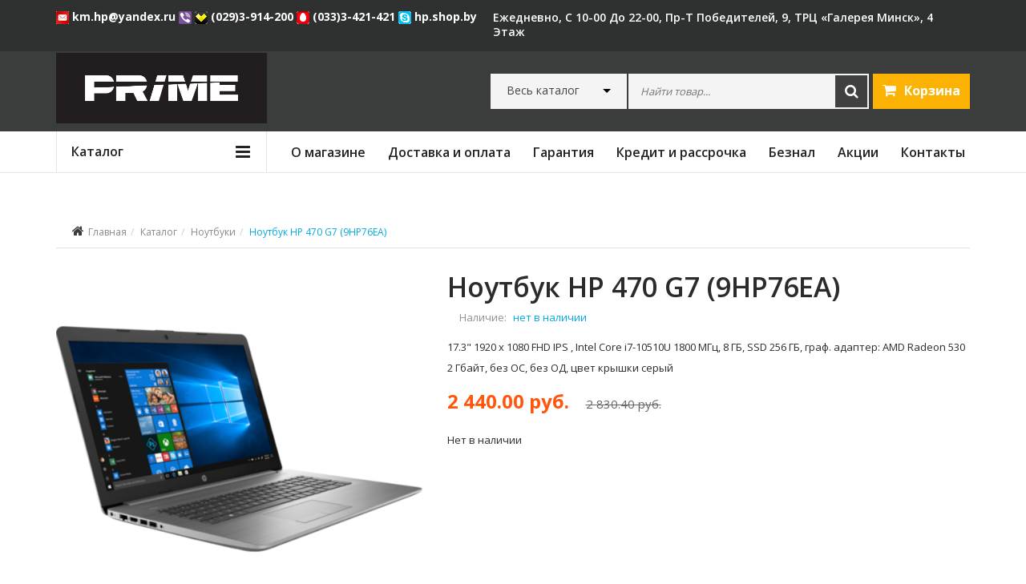

--- FILE ---
content_type: text/html; charset=UTF-8
request_url: https://hp-shop.by/katalog/notebook/hp-470/noutbuk-hp-470-g7-9hp76ea.html
body_size: 19819
content:
<!doctype html>
<html class="no-js" lang="">
    <head>
        <meta charset="UTF-8">
        <meta http-equiv="x-ua-compatible" content="ie=edge">
        <title>Ноутбук HP 470 G7 (9HP76EA), купить Ноутбук HP 470 G7 (9HP76EA) в Минске, цена</title>
		
		<base href="https://hp-shop.by/"/>
        <meta name="keywords" content="Ноутбук HP 470 G7 (9HP76EA)" />
		<meta name="description" content="➤Ноутбук HP 470 G7 (9HP76EA) в рассрочку и кредит. Официальный магазин! Ноутбук HP 470 G7 (9HP76EA) с гарантией Hewlett Packard ☎ +375333421421 " />
        <meta name="viewport" content="width=device-width, initial-scale=1">
		<meta name="cmsmagazine" content="48f36a1a9fbb3b1648cf850b5e40efbb" />

		<!-- favicon
		============================================ -->		
		<link rel="shortcut icon" type="image/x-icon" href="theme/hpshop/img/logo/favicon.ico">
		
		<!-- Google Fonts
		============================================ -->		
		<link href='//fonts.googleapis.com/css?family=Open+Sans:200,300,400,500,600,700,800,900&subset=latin,cyrillic' rel='stylesheet' type='text/css' />
		<!-- Bootstrap CSS
		============================================ -->		
        <link rel="stylesheet" href="theme/hpshop/css/bootstrap.min.css">
		<!-- Font Awesome CSS
		============================================ -->
        <link rel="stylesheet" href="theme/hpshop/css/font-awesome.min.css">
		<!-- Mean Menu CSS
		============================================ -->      
        <link rel="stylesheet" href="theme/hpshop/css/meanmenu.min.css">
		<!-- owl.carousel CSS
		============================================ -->
        <link rel="stylesheet" href="theme/hpshop/css/owl.carousel.css">
        <link rel="stylesheet" href="theme/hpshop/css/owl.theme.css">
        <link rel="stylesheet" href="theme/hpshop/css/owl.transitions.css">
		<!-- nivo-slider css
		============================================ --> 
		<link rel="stylesheet" href="theme/hpshop/css/nivo-slider.css">
		<!-- Price slider css
		============================================ --> 
		<link rel="stylesheet" href="theme/hpshop/css/jquery-ui-slider.css">
		<!-- Simple Lence css
		============================================ --> 
		<link rel="stylesheet" type="text/css" href="theme/hpshop/css/jquery.simpleLens.css">
		<link rel="stylesheet" type="text/css" href="theme/hpshop/css/jquery.simpleGallery.css">
		<!-- normalize CSS
		============================================ -->
        <link rel="stylesheet" href="theme/hpshop/css/normalize.css">
		<!-- main CSS
		============================================ -->
        <link rel="stylesheet" href="theme/hpshop/css/main.css">
		<!-- style CSS
		============================================ -->
        <link rel="stylesheet" href="theme/hpshop/style.css?v=12">
		<!-- responsive CSS
		============================================ -->
        <link rel="stylesheet" href="theme/hpshop/css/responsive.css">
		<!-- modernizr JS
		============================================ -->		
        <script src="theme/hpshop/js/vendor/modernizr-2.8.3.min.js"></script>
		
		<!-- jquery
		============================================ -->		
        <script src="theme/hpshop/js/vendor/jquery-1.11.3.min.js"></script>
		<!-- Yandex.Metrika counter -->
<script type="text/javascript" >
    (function (d, w, c) {
        (w[c] = w[c] || []).push(function() {
            try {
                w.yaCounter45409890 = new Ya.Metrika({
                    id:45409890,
                    clickmap:true,
                    trackLinks:true,
                    accurateTrackBounce:true,
                    webvisor:true
                });
            } catch(e) { }
        });

        var n = d.getElementsByTagName("script")[0],
            s = d.createElement("script"),
            f = function () { n.parentNode.insertBefore(s, n); };
        s.type = "text/javascript";
        s.async = true;
        s.src = "https://mc.yandex.ru/metrika/watch.js";

        if (w.opera == "[object Opera]") {
            d.addEventListener("DOMContentLoaded", f, false);
        } else { f(); }
    })(document, window, "yandex_metrika_callbacks");
</script>
<noscript><div><img src="https://mc.yandex.ru/watch/45409890" style="position:absolute; left:-9999px;" alt="" /></div></noscript>
<!-- /Yandex.Metrika counter -->
		<script>
  (function(i,s,o,g,r,a,m){i['GoogleAnalyticsObject']=r;i[r]=i[r]||function(){
  (i[r].q=i[r].q||[]).push(arguments)},i[r].l=1*new Date();a=s.createElement(o),
  m=s.getElementsByTagName(o)[0];a.async=1;a.src=g;m.parentNode.insertBefore(a,m)
  })(window,document,'script','https://www.google-analytics.com/analytics.js','ga');

  ga('create', 'UA-103084484-1', 'auto');
  ga('send', 'pageview');

</script>

<!-- Google Tag Manager -->
<script>(function(w,d,s,l,i){w[l]=w[l]||[];w[l].push({'gtm.start':
new Date().getTime(),event:'gtm.js'});var f=d.getElementsByTagName(s)[0],
j=d.createElement(s),dl=l!='dataLayer'?'&l='+l:'';j.async=true;j.src=
'https://www.googletagmanager.com/gtm.js?id='+i+dl;f.parentNode.insertBefore(j,f);
})(window,document,'script','dataLayer','GTM-NN56JCM');</script>
<!-- End Google Tag Manager -->

	

    
    <link type="text/css" rel="stylesheet" href="https://hp-shop.by/assets/snippets/shopkeeper/style/default/style.css" />
</head>

    <body>
		
        <!--[if lt IE 8]>
            <p class="browserupgrade">You are using an <strong>outdated</strong> browser. Please <a href="http://browsehappy.com/">upgrade your browser</a> to improve your experience.</p>
        <![endif]-->

<!-- Google Tag Manager (noscript) -->
<noscript><iframe src="https://www.googletagmanager.com/ns.html?id=GTM-NN56JCM"
height="0" width="0" style="display:none;visibility:hidden"></iframe></noscript>
<!-- End Google Tag Manager (noscript) -->
		
		<!-- Header Area -->
		<div class="header-area">
			<!-- Header Top -->
			<div class="header-top header-top-mob">
				<div class="container">
					<div class="row">
						<div class="col-md-12">
							<div class="call-header">
								<p>
									<a href="tel:+375293914200">
	<img alt="" border="0" height="16" src="assets/images/images/vel.png" style="vertical-align: middle;" width="16"> 
	<img alt="" border="0" height="16" src="assets/images/images/viber_logo.png" style="vertical-align: middle;" width="16"> (029)3-914-200
</a> &nbsp; &nbsp; 
<a href="tel:+375333421421">
	<img alt="" border="0" height="16" src="assets/images/images/mts.png" style="vertical-align: middle;" width="16"> (033)3-421-421 
</a>
								</p>
							</div>
						</div>
					</div>
				</div>
			</div>
			<div class="header-top">
				<div class="container">
					<div class="row">
						<div class="col-md-12">
							<!-- Header Top Bar-->
							<div class="header-top-bar">
								<div class="row">
									<div class="col-md-6 col-left">
										<!-- Header Top Left-->
										<div class="header-top-left">
											<div class="call-header">
												<p>
													<a href="mailto:km.hp@yandex.ru" title="Написать Email">
	<img alt="" border="0" height="16" src="assets/images/images/mail.png" style="vertical-align: middle;" width="16"> km.hp@yandex.ru 
</a>
<a href="viber://chat?number=375293914200" title="Viber">
	<img alt="" border="0" height="16" src="assets/images/images/viber_logo.png" style="vertical-align: middle;" width="16">
</a>
<a href="tel:+375293914200" title="Позвонить">
	<img alt="" border="0" height="16" src="assets/images/images/vel.png" style="vertical-align: middle;" width="16"> (029)3-914-200
</a>
<a href="tel:+375333421421" title="Позвонить">
	<img alt="" border="0" height="16" src="assets/images/images/mts.png" style="vertical-align: middle;" width="16"> (033)3-421-421 
</a>
<a href="skype:hp.shop.by" title="Связаться по Skype">
	<img alt="" border="0" height="16" src="assets/images/images/skype.png" style="vertical-align: middle;" width="16"> hp.shop.by
</a>
												</p>
											</div>
										</div><!-- End Header Top Left-->
									</div>
									<div class="col-md-6 col-right">
										<!-- Header Top Right-->
										<div class="header-top-right">
											<!-- Header Link Area -->
											<div class="header-link-area">
												<div class="header-link">
													<ul><li><a href="o-magazine.html"><!--с 10-00 до 22-00, адрес: ТРЦ «Экспобел», 1 этаж, пав.58-->ежедневно, с 10-00 до 22-00,  пр-т Победителей, 9, ТРЦ «Галерея Минск»,  4 этаж</a><li></ul>
												</div>
											</div><!-- End Header Link Area -->
										</div><!-- End Header Top Right-->
									</div>
								</div>
							</div><!-- End Header Top Bar-->
						</div>
					</div>
				</div>
			</div><!-- End Header Top -->
			<!-- Header Bottom -->
			<div class="header-bottom">
				<div class="container">
					<div class="row">
						<div class="col-md-12">
							<!-- Header Bottom Inner-->
							<div class="header-bottom-inner">
								<div class="row">
									<div class="col-md-3">
										<!-- Header Logo -->
										<div class="header-logo">
											<a href="https://hp-shop.by/"><img src="assets/images/prime_storesign-page-2.png" alt="logo"></a>
										</div>
									</div>
									<div class="col-md-9">
										<!-- Header Bottom Right -->
										<div class="header-bottom-right">
											<!-- All Categorie -->
											<div class="all-categories">
												<div class="search-cat">
													<select id="product-categori">
														<option value="">Весь каталог</option>
														
														<option value="18" >Ноутбуки</option><option value="11967" >__Chuwi</option>
<option value="10483" >__ASUS VivoBook</option>
<option value="10507" >__ASUS Zenbook</option>
<option value="10685" >__ASUS ROG</option>
<option value="10688" >__ASUS TUF Gaming</option>
<option value="10691" >__ASUS ExpertBook</option>
<option value="10692" >__MSI</option>
<option value="11627" >__ASUS ProArt</option>
<option value="10342" >__Lenovo</option>
<option value="10153" >__Acer Aspire</option>
<option value="10209" >__Acer Nitro</option>
<option value="11025" >__Huawei</option>
<option value="10972" >__Apple</option>
<option value="11030" >__Machenike </option>
<option value="4878" >__HP 14</option>
<option value="2066" >__HP 15</option>
<option value="2067" >__HP 17</option>
<option value="5193" >__Pavilion 13</option>
<option value="5199" >__Pavilion 14</option>
<option value="2072" >__Pavilion 15</option>
<option value="5357" >__ProBook 430</option>
<option value="6204" >__ProBook 440</option>
<option value="6104" >__ProBook 450</option>
<option value="7980" >__ENVY 14</option>
<option value="2075" >__ENVY 15</option>
<option value="5848" >__ENVY 17</option>
<option value="2077" >__EliteBook</option>
<option value="5931" >__Spectre 13</option>
<option value="2079" >__Spectre 15</option>
<option value="2080" >__Omen 15</option>
<option value="8586" >__Omen 16</option>
<option value="5964" >__Omen 17</option>
<option value="10384" >__Victus 15</option>

<option value="2146" >Планшеты</option><option value="10263" >__Lenovo</option>
<option value="11183" >__HONOR </option>
<option value="11218" >__Realme </option>
<option value="11210" >__Huawei </option>

<option value="2148" >Компьютеры</option><option value="2153" >__Системные блоки</option>
<option value="2569" >__Моноблоки</option><option value="7776" >Chuwi</option>
<option value="7770" >HP 22</option>
<option value="7772" >HP 24</option>
<option value="7773" >HP 27</option>
<option value="7774" >HP Pavilion</option>
<option value="7767" >HP ENVY</option>
<option value="7768" >HP ProOne 400</option>
<option value="7775" >HP ProOne 440</option>
<option value="7769" >HP EliteOne</option>
<option value="10377" >HP ProOne 240</option>

<option value="11372" >__ASUS</option>

<option value="2149" >Мониторы</option><option value="8903" >__Benq</option>
<option value="2154" >__HP</option>
<option value="3907" >__Omen</option>
<option value="10672" >__ViewSonic</option>
<option value="11041" >__AOC</option>
<option value="11054" >__Asus</option>
<option value="11061" >__Lenovo</option>
<option value="11063" >__LG</option>
<option value="11069" >__Philips </option>
<option value="11086" >__Huawei</option>

<option value="19" >Оргтехника</option><option value="2083" >__HP</option>
<option value="8919" >__Canon</option>
<option value="4310" >__Kyocera Mita</option>
<option value="11109" >__Pantum</option>
<option value="11156" >__Epson</option>
<option value="11318" >__Sindoh</option>
<option value="11341" >__Катюша</option>
<option value="11369" >__Avision </option>

<option value="2150" >Аксессуары</option><option value="11241" >__UGREEN</option>
<option value="2699" >__Мыши</option>
<option value="2897" >__Наушники и гарнитуры</option>
<option value="2600" >__Рюкзаки</option>
<option value="2155" >__Сумки и чехлы</option>
<option value="4783" >__Клавиатуры</option>
<option value="3258" >__Акустика</option>
<option value="3303" >__Зарядные устройства</option>
<option value="3314" >__Док. станции</option>
<option value="4541" >__Коврики</option>

<option value="20" >Расходные материалы</option><option value="2086" >__HP</option>
<option value="9992" >__KYOCERA</option>
<option value="10762" >__Epson </option>
<option value="9941" >__Canon</option>
<option value="11384" >__Ahvision</option>
<option value="11786" >__Sindoh</option>
<option value="11788" >__Катюша</option>

<option value="2151" >Сетевое оборудование</option><option value="2156" >__HP</option>
<option value="11858" >__Mercusys</option>
<option value="11859" >__Mikrotik</option>
<option value="11852" >__OLAX</option>
<option value="11882" >__Ubiquiti</option>
<option value="11857" >__TP-Link </option>

<option value="2152" >Серверы</option><option value="2157" >__HP</option>
<option value="10646" >__Системы хранения</option>

<option value="3436" >Услуги</option><option value="3437" >__Оплата услуг сервисного центра</option>
<option value="5046" >__Образование</option>
<option value="11332" >__Windows </option>


													</select>
												</div>
											</div><!-- End All Categorie -->
											<div class="header-search">
												<form action="rezultaty-poiska.html" method="get" id="top_search_form">
													<input type="text" class="input-text" name="search" id="search" placeholder="Найти товар..." value="">
													<button type="submit"><i class="fa fa-search"></i></button>
													<input type="hidden" name="p" id="sp" value="">
												</form>
											</div>
										
											<!-- Header Cart Area-->
											<div class="header-cart-area">
												
												<div class="header-cart" id="shopCart">
	<ul>
		<li>
			<a href="#">
				<i class="fa fa-shopping-cart"></i>
				<span class="my-cart">Корзина</span>
			</a>
		</li>
	</ul>
</div>

												
												
											</div><!-- End Header Cart Area-->
										</div><!-- End Header Bottom Right -->
									</div>
								</div>
							</div><!-- End Header Bottom Inner-->
						</div>
					</div>
				</div>
			</div><!-- End Header Bottom -->
		</div><!-- End Header Area -->
		<!-- Main Menu Area -->
		<div class="main-menu-area home-2">
			<div class="container">
				<div class="row">
					<div class="col-md-12">
						<div class="row">
							<div class="col-md-3">
								<!-- Category Menu -->
								<div class="category-menu hidden-xs hidden-sm">
									<div class="category-menu-title">
										<div class="h2">Каталог</div>
									</div>
									<div class="categorie-list">
										<ul>
											
											<li><a href="/katalog/notebook/"><img src="assets/images/icon/m1.png" alt="icon">Ноутбуки<i class="fa fa-caret-right"></i></a>
												<ul class="mega-menu-ul mega-menu-ul-0">
													<li>
														<!--Mega Menu -->
														<div class="mega-menu">
															
														<div class="single-mega-menu"><div class="h2"><a href="/katalog/notebook/chuwi/" >Chuwi</a></div></div>
<div class="single-mega-menu"><div class="h2"><a href="/katalog/notebook/asus-vivobook/" >ASUS VivoBook</a></div></div>
<div class="single-mega-menu"><div class="h2"><a href="/katalog/notebook/asus-zenbook/" >ASUS Zenbook</a></div></div>
<div class="single-mega-menu"><div class="h2"><a href="/katalog/notebook/asus-rog/" >ASUS ROG</a></div></div>
<div class="single-mega-menu"><div class="h2"><a href="/katalog/notebook/asus-tuf-gaming/" >ASUS TUF Gaming</a></div></div>
<div class="single-mega-menu"><div class="h2"><a href="/katalog/notebook/asus-expertbook/" >ASUS ExpertBook</a></div></div>
<div class="single-mega-menu"><div class="h2"><a href="/katalog/notebook/msi/" >MSI</a></div></div>
<div class="single-mega-menu"><div class="h2"><a href="/katalog/notebook/asus-proart/" >ASUS ProArt</a></div></div>
<div class="single-mega-menu"><div class="h2"><a href="/katalog/notebook/lenovo/" >Lenovo</a></div></div>
<div class="single-mega-menu"><div class="h2"><a href="/katalog/notebook/acer/" >Acer Aspire</a></div></div>
<div class="single-mega-menu"><div class="h2"><a href="/katalog/notebook/acer-nitro/" >Acer Nitro</a></div></div>
<div class="single-mega-menu"><div class="h2"><a href="/katalog/notebook/huawei/" >Huawei</a></div></div>
<div class="single-mega-menu"><div class="h2"><a href="/katalog/notebook/apple/" >Apple</a></div></div>
<div class="single-mega-menu"><div class="h2"><a href="/katalog/notebook/machenike/" >Machenike </a></div></div>
<div class="single-mega-menu"><div class="h2"><a href="/katalog/notebook/hp-14/" >HP 14</a></div></div>
<div class="single-mega-menu"><div class="h2"><a href="/katalog/notebook/hp-15/" >HP 15</a></div></div>
<div class="single-mega-menu"><div class="h2"><a href="/katalog/notebook/hp-17/" >HP 17</a></div></div>
<div class="single-mega-menu"><div class="h2"><a href="/katalog/notebook/pavilion-13/" >Pavilion 13</a></div></div>
<div class="single-mega-menu"><div class="h2"><a href="/katalog/notebook/pavilion-14/" >Pavilion 14</a></div></div>
<div class="single-mega-menu"><div class="h2"><a href="/katalog/notebook/pavilion/" >Pavilion 15</a></div></div>
<div class="single-mega-menu"><div class="h2"><a href="/katalog/notebook/probook-430/" >ProBook 430</a></div></div>
<div class="single-mega-menu"><div class="h2"><a href="/katalog/notebook/probook-440/" >ProBook 440</a></div></div>
<div class="single-mega-menu"><div class="h2"><a href="/katalog/notebook/probook-450/" >ProBook 450</a></div></div>
<div class="single-mega-menu"><div class="h2"><a href="/katalog/notebook/envy-14/" >ENVY 14</a></div></div>
<div class="single-mega-menu"><div class="h2"><a href="/katalog/notebook/envy/" >ENVY 15</a></div></div>
<div class="single-mega-menu"><div class="h2"><a href="/katalog/notebook/envy-17/" >ENVY 17</a></div></div>
<div class="single-mega-menu"><div class="h2"><a href="/katalog/notebook/elitebook/" >EliteBook</a></div></div>
<div class="single-mega-menu"><div class="h2"><a href="/katalog/notebook/spectre-13/" >Spectre 13</a></div></div>
<div class="single-mega-menu"><div class="h2"><a href="/katalog/notebook/spectre/" >Spectre 15</a></div></div>
<div class="single-mega-menu"><div class="h2"><a href="/katalog/notebook/omen/" >Omen 15</a></div></div>
<div class="single-mega-menu"><div class="h2"><a href="/katalog/notebook/omen-16/" >Omen 16</a></div></div>
<div class="single-mega-menu"><div class="h2"><a href="/katalog/notebook/omen-17/" >Omen 17</a></div></div>
<div class="single-mega-menu"><div class="h2"><a href="/katalog/notebook/victus-15/"  class="last">Victus 15</a></div></div>

															
													
														<div class="clearfix" style="height:20px;"></div>
														<div class="single-mega-menu"><div class="h2">По цене</div><a href="/katalog/notebook/dopolnitelnye-kategorii/po-cene/ot-500-do-1000-rub/" >От 500 до 1000 руб.</a>
<a href="/katalog/notebook/dopolnitelnye-kategorii/po-cene/ot-1000-do-1500-rub/" >От 1000 до 1500 руб.</a>
<a href="/katalog/notebook/dopolnitelnye-kategorii/po-cene/ot-1500-do-2000-rub/" >От 1500 до 2000 руб.</a>
<a href="/katalog/notebook/dopolnitelnye-kategorii/po-cene/ot-2000-rub.-i-vyshe/"  class="last">От 2000 руб. и выше</a>
</div>
<div class="single-mega-menu"><div class="h2">По назначению</div><a href="/katalog/notebook/dopolnitelnye-kategorii/po-naznacheniyu/domashnie/" >Домашние</a>
<a href="/katalog/notebook/dopolnitelnye-kategorii/po-naznacheniyu/rabochij/" >Рабочие</a>
<a href="/katalog/notebook/dopolnitelnye-kategorii/po-naznacheniyu/transformery/" >Трансформеры</a>
<a href="/katalog/notebook/dopolnitelnye-kategorii/po-naznacheniyu/igrovye/"  class="last">Игровые</a>
</div>
<div class="single-mega-menu"><div class="h2">По размеру экрана</div><a href="/katalog/notebook/dopolnitelnye-kategorii/po-razmeru-ekrana/10-11-dyujmov/" >10&quot;-11&quot;</a>
<a href="/katalog/notebook/dopolnitelnye-kategorii/po-razmeru-ekrana/13-14-dyujmov/" >13&quot;-14&quot;</a>
<a href="/katalog/notebook/dopolnitelnye-kategorii/po-razmeru-ekrana/15-dyujmov/" >15&quot;</a>
<a href="/katalog/notebook/dopolnitelnye-kategorii/po-razmeru-ekrana/17-dyujmov/" >17&quot;</a>
<a href="/katalog/notebook/dopolnitelnye-kategorii/po-razmeru-ekrana/16/"  class="last">15&quot;</a>
</div>

															
													
															
															
														</div>
													</li>
												</ul>
											</li><li><a href="/katalog/planshety/"><img src="assets/images/icon/m3.png" alt="icon">Планшеты<i class="fa fa-caret-right"></i></a>
												<ul class="mega-menu-ul mega-menu-ul-0">
													<li>
														<!--Mega Menu -->
														<div class="mega-menu">
															
														<div class="single-mega-menu"><div class="h2"><a href="/katalog/planshety/lenovo/" >Lenovo</a></div></div>
<div class="single-mega-menu"><div class="h2"><a href="/katalog/planshety/honor/" >HONOR </a></div></div>
<div class="single-mega-menu"><div class="h2"><a href="/katalog/planshety/realme/" >Realme </a></div></div>
<div class="single-mega-menu"><div class="h2"><a href="/katalog/planshety/huawei/"  class="last">Huawei </a></div></div>

															
													
															
															
														</div>
													</li>
												</ul>
											</li><li><a href="/katalog/kompyutery/"><img src="assets/images/icon/m7.png" alt="icon">Компьютеры<i class="fa fa-caret-right"></i></a>
												<ul class="mega-menu-ul mega-menu-ul-0">
													<li>
														<!--Mega Menu -->
														<div class="mega-menu">
															
														<div class="single-mega-menu"><div class="h2"><a href="/katalog/kompyutery/sistemniki/" >Системные блоки</a></div></div>
<div class="single-mega-menu"><div class="h2"><a href="/katalog/kompyutery/monobloki/" >Моноблоки</a></div><a href="/katalog/kompyutery/monobloki/monoblok-chuwi/" >Chuwi</a>
<a href="/katalog/kompyutery/monobloki/hp-22/" >HP 22</a>
<a href="/katalog/kompyutery/monobloki/hp-24/" >HP 24</a>
<a href="/katalog/kompyutery/monobloki/hp-27/" >HP 27</a>
<a href="/katalog/kompyutery/monobloki/hp-pavilion/" >HP Pavilion</a>
<a href="/katalog/kompyutery/monobloki/envy/" >HP ENVY</a>
<a href="/katalog/kompyutery/monobloki/hp-proone-400/" >HP ProOne 400</a>
<a href="/katalog/kompyutery/monobloki/hp-proone-440/" >HP ProOne 440</a>
<a href="/katalog/kompyutery/monobloki/hp-eliteone/" >HP EliteOne</a>
<a href="/katalog/kompyutery/monobloki/hp-proone-240/"  class="last">HP ProOne 240</a>
</div>
<div class="single-mega-menu"><div class="h2"><a href="/katalog/kompyutery/asus/"  class="last">ASUS</a></div></div>

															
													
															
															
														</div>
													</li>
												</ul>
											</li><li><a href="/katalog/monitory/"><img src="assets/images/monitor.png" alt="icon">Мониторы<i class="fa fa-caret-right"></i></a>
												<ul class="mega-menu-ul mega-menu-ul-0">
													<li>
														<!--Mega Menu -->
														<div class="mega-menu">
															
														<div class="single-mega-menu"><div class="h2"><a href="/katalog/monitory/benq/" >Benq</a></div></div>
<div class="single-mega-menu"><div class="h2"><a href="/katalog/monitory/hp/" >HP</a></div></div>
<div class="single-mega-menu"><div class="h2"><a href="/katalog/monitory/omen/" >Omen</a></div></div>
<div class="single-mega-menu"><div class="h2"><a href="/katalog/monitory/viewsonic/" >ViewSonic</a></div></div>
<div class="single-mega-menu"><div class="h2"><a href="/katalog/monitory/aoc/" >AOC</a></div></div>
<div class="single-mega-menu"><div class="h2"><a href="/katalog/monitory/asus/" >Asus</a></div></div>
<div class="single-mega-menu"><div class="h2"><a href="/katalog/monitory/lenovo/" >Lenovo</a></div></div>
<div class="single-mega-menu"><div class="h2"><a href="/katalog/monitory/lg/" >LG</a></div></div>
<div class="single-mega-menu"><div class="h2"><a href="/katalog/monitory/philips/" >Philips </a></div></div>
<div class="single-mega-menu"><div class="h2"><a href="/katalog/monitory/huawei/"  class="last">Huawei</a></div></div>

															
													
															
															
														</div>
													</li>
												</ul>
											</li><li><a href="/katalog/orgtehnika/"><img src="assets/images/printer.png" alt="icon">Оргтехника<i class="fa fa-caret-right"></i></a>
												<ul class="mega-menu-ul mega-menu-ul-0">
													<li>
														<!--Mega Menu -->
														<div class="mega-menu">
															
														<div class="single-mega-menu"><div class="h2"><a href="/katalog/orgtehnika/hp/" >HP</a></div></div>
<div class="single-mega-menu"><div class="h2"><a href="/katalog/orgtehnika/canon/" >Canon</a></div></div>
<div class="single-mega-menu"><div class="h2"><a href="/katalog/orgtehnika/kyocera-mita/" >Kyocera Mita</a></div></div>
<div class="single-mega-menu"><div class="h2"><a href="/katalog/orgtehnika/pantum/" >Pantum</a></div></div>
<div class="single-mega-menu"><div class="h2"><a href="/katalog/orgtehnika/epson1/" >Epson</a></div></div>
<div class="single-mega-menu"><div class="h2"><a href="/katalog/orgtehnika/sindoh/" >Sindoh</a></div></div>
<div class="single-mega-menu"><div class="h2"><a href="/katalog/orgtehnika/katyusha/" >Катюша</a></div></div>
<div class="single-mega-menu"><div class="h2"><a href="/katalog/orgtehnika/avision/"  class="last">Avision </a></div></div>

															
													
														<div class="clearfix" style="height:20px;"></div>
														<div class="single-mega-menu"><div class="h2">Технология печати</div><a href="/katalog/orgtehnika/dopolnitelnye-kategorii/tehnologiya-pechati/lazernyj/" >Лазерный</a>
<a href="/katalog/orgtehnika/dopolnitelnye-kategorii/tehnologiya-pechati/strujnyj/" >Струйный</a>
<a href="/katalog/orgtehnika/dopolnitelnye-kategorii/tehnologiya-pechati/gelevyj/"  class="last">Гелевый</a>
</div>
<div class="single-mega-menu"><div class="h2">Тип</div><a href="/katalog/orgtehnika/dopolnitelnye-kategorii/tip/printer/" >Принтер</a>
<a href="/katalog/orgtehnika/dopolnitelnye-kategorii/tip/mfu/" >МФУ</a>
<a href="/katalog/orgtehnika/dopolnitelnye-kategorii/tip/plotter/"  class="last">Плоттер</a>
</div>
<div class="single-mega-menu"><div class="h2">Поддержка цвета</div><a href="/katalog/orgtehnika/dopolnitelnye-kategorii/podderzhka-cveta/cherno-belyj/" >Черно-белый</a>
<a href="/katalog/orgtehnika/dopolnitelnye-kategorii/podderzhka-cveta/cvetnoj/"  class="last">Цветной</a>
</div>

															
													
															
															
														</div>
													</li>
												</ul>
											</li><li><a href="/katalog/aksessuary/"><img src="assets/images/mouse.png" alt="icon">Аксессуары<i class="fa fa-caret-right"></i></a>
												<ul class="mega-menu-ul mega-menu-ul-0">
													<li>
														<!--Mega Menu -->
														<div class="mega-menu">
															
														<div class="single-mega-menu"><div class="h2"><a href="/katalog/aksessuary/ugreen/" >UGREEN</a></div></div>
<div class="single-mega-menu"><div class="h2"><a href="/katalog/aksessuary/myshi/" >Мыши</a></div></div>
<div class="single-mega-menu"><div class="h2"><a href="/katalog/aksessuary/naushniki-i-garnitury/" >Наушники и гарнитуры</a></div></div>
<div class="single-mega-menu"><div class="h2"><a href="/katalog/aksessuary/ryukzaki/" >Рюкзаки</a></div></div>
<div class="single-mega-menu"><div class="h2"><a href="/katalog/aksessuary/sumki-i-chehly/" >Сумки и чехлы</a></div></div>
<div class="single-mega-menu"><div class="h2"><a href="/katalog/aksessuary/klaviatury/" >Клавиатуры</a></div></div>
<div class="single-mega-menu"><div class="h2"><a href="/katalog/aksessuary/akustika/" >Акустика</a></div></div>
<div class="single-mega-menu"><div class="h2"><a href="/katalog/aksessuary/zaryadnye-ustrojstva/" >Зарядные устройства</a></div></div>
<div class="single-mega-menu"><div class="h2"><a href="/katalog/aksessuary/dok.-stancii/" >Док. станции</a></div></div>
<div class="single-mega-menu"><div class="h2"><a href="/katalog/aksessuary/kovriki/"  class="last">Коврики</a></div></div>

															
													
															
															
														</div>
													</li>
												</ul>
											</li><li><a href="/katalog/rashodnye-materialy/"><img src="assets/images/toner.png" alt="icon">Расходные материалы<i class="fa fa-caret-right"></i></a>
												<ul class="mega-menu-ul mega-menu-ul-0">
													<li>
														<!--Mega Menu -->
														<div class="mega-menu">
															
														<div class="single-mega-menu"><div class="h2"><a href="/katalog/rashodnye-materialy/hp/" >HP</a></div></div>
<div class="single-mega-menu"><div class="h2"><a href="/katalog/rashodnye-materialy/kyocera/" >KYOCERA</a></div></div>
<div class="single-mega-menu"><div class="h2"><a href="/katalog/rashodnye-materialy/epson/" >Epson </a></div></div>
<div class="single-mega-menu"><div class="h2"><a href="/katalog/rashodnye-materialy/canon/" >Canon</a></div></div>
<div class="single-mega-menu"><div class="h2"><a href="/katalog/rashodnye-materialy/ahvision/" >Ahvision</a></div></div>
<div class="single-mega-menu"><div class="h2"><a href="/katalog/rashodnye-materialy/sindoh/" >Sindoh</a></div></div>
<div class="single-mega-menu"><div class="h2"><a href="/katalog/rashodnye-materialy/katyusha/"  class="last">Катюша</a></div></div>

															
													
															
															
														</div>
													</li>
												</ul>
											</li><li><a href="/katalog/setevoe-oborudovanie/"><img src="assets/images/router.png" alt="icon">Сетевое оборудование<i class="fa fa-caret-right"></i></a>
												<ul class="mega-menu-ul mega-menu-ul-0">
													<li>
														<!--Mega Menu -->
														<div class="mega-menu">
															
														<div class="single-mega-menu"><div class="h2"><a href="/katalog/setevoe-oborudovanie/hp/" >HP</a></div></div>
<div class="single-mega-menu"><div class="h2"><a href="/katalog/setevoe-oborudovanie/mercusys/" >Mercusys</a></div></div>
<div class="single-mega-menu"><div class="h2"><a href="/katalog/setevoe-oborudovanie/mikrotik/" >Mikrotik</a></div></div>
<div class="single-mega-menu"><div class="h2"><a href="/katalog/setevoe-oborudovanie/olax/" >OLAX</a></div></div>
<div class="single-mega-menu"><div class="h2"><a href="/katalog/setevoe-oborudovanie/ubiquiti/" >Ubiquiti</a></div></div>
<div class="single-mega-menu"><div class="h2"><a href="/katalog/setevoe-oborudovanie/tp-link/"  class="last">TP-Link </a></div></div>

															
													
															
															
														</div>
													</li>
												</ul>
											</li><li><a href="/katalog/servery/"><img src="assets/images/server.png" alt="icon">Серверы<i class="fa fa-caret-right"></i></a>
												<ul class="mega-menu-ul mega-menu-ul-0">
													<li>
														<!--Mega Menu -->
														<div class="mega-menu">
															
														<div class="single-mega-menu"><div class="h2"><a href="/katalog/servery/hp/" >HP</a></div></div>
<div class="single-mega-menu"><div class="h2"><a href="/katalog/servery/sistemy-hraneniya/"  class="last">Системы хранения</a></div></div>

															
													
															
															
														</div>
													</li>
												</ul>
											</li><li><a href="/katalog/uslugi/"><img src="assets/images/icon/m6.png" alt="icon">Услуги<i class="fa fa-caret-right"></i></a>
												<ul class="mega-menu-ul mega-menu-ul-0">
													<li>
														<!--Mega Menu -->
														<div class="mega-menu">
															
														<div class="single-mega-menu"><div class="h2"><a href="/katalog/uslugi/services/" >Оплата услуг сервисного центра</a></div></div>
<div class="single-mega-menu"><div class="h2"><a href="/katalog/uslugi/obrazovanie1/" >Образование</a></div></div>
<div class="single-mega-menu"><div class="h2"><a href="/katalog/uslugi/windows/"  class="last">Windows </a></div></div>

															
													
															
															
														</div>
													</li>
												</ul>
											</li>
											
										</ul>
									</div>
								</div><!-- End Category Menu -->
							</div>
							<div class="col-md-9">
								<!-- Manin Menu -->
								<div class="main-menu hidden-xs hidden-sm">
									<nav>
										
										<ul><li><a href="/o-magazine.html" title="О магазине" >О магазине</a></li>
<li><a href="/dostavka-i-oplata.html" title="Доставка и оплата" >Доставка и оплата</a></li>
<li><a href="/garantiya-i-servis.html" title="Гарантия и сервис" >Гарантия</a></li>
<li><a href="/kredit-i-rassrochka.html" title="Кредит и рассрочка" >Кредит и рассрочка</a></li>
<li><a href="/beznalichnyj-raschet.html" title="Безнал" >Безнал</a></li>
<li><a href="/akcii.html" title="Акции" >Акции</a></li>
<li class="last"><a href="/kontakty.html" title="Контакты" >Контакты</a></li>
</ul>
										
									</nav>
								</div><!-- End Manin Menu -->
								<!-- Start Mobile Menu -->
								<div class="mobile-menu hidden-md hidden-lg">
									<nav>
										
										<ul><li class="active"><a href="/katalog/" title="Каталог" >Каталог</a><ul class="sub-menu"><li class="active"><a href="/katalog/notebook/" title="Ноутбуки" >Ноутбуки</a><ul class="sub-menu"><li><a href="/katalog/notebook/chuwi/" title="Chuwi" >Chuwi</a></li>
<li><a href="/katalog/notebook/asus-vivobook/" title="ASUS VivoBook" >ASUS VivoBook</a></li>
<li><a href="/katalog/notebook/asus-zenbook/" title="ASUS Zenbook" >ASUS Zenbook</a></li>
<li><a href="/katalog/notebook/asus-rog/" title="ASUS ROG" >ASUS ROG</a></li>
<li><a href="/katalog/notebook/asus-tuf-gaming/" title="ASUS TUF Gaming" >ASUS TUF Gaming</a></li>
<li><a href="/katalog/notebook/asus-expertbook/" title="ASUS ExpertBook" >ASUS ExpertBook</a></li>
<li><a href="/katalog/notebook/msi/" title="MSI" >MSI</a></li>
<li><a href="/katalog/notebook/asus-proart/" title="ASUS ProArt" >ASUS ProArt</a></li>
<li><a href="/katalog/notebook/lenovo/" title="Lenovo" >Lenovo</a></li>
<li><a href="/katalog/notebook/acer/" title="Acer Aspire" >Acer Aspire</a></li>
<li><a href="/katalog/notebook/acer-nitro/" title="Acer Nitro" >Acer Nitro</a></li>
<li><a href="/katalog/notebook/huawei/" title="Huawei" >Huawei</a></li>
<li><a href="/katalog/notebook/apple/" title="Apple" >Apple</a></li>
<li><a href="/katalog/notebook/machenike/" title="Machenike " >Machenike </a></li>
<li><a href="/katalog/notebook/hp-14/" title="HP 14" >HP 14</a></li>
<li><a href="/katalog/notebook/hp-15/" title="HP 15" >HP 15</a></li>
<li><a href="/katalog/notebook/hp-17/" title="HP 17" >HP 17</a></li>
<li><a href="/katalog/notebook/pavilion-13/" title="Pavilion 13" >Pavilion 13</a></li>
<li><a href="/katalog/notebook/pavilion-14/" title="Pavilion 14" >Pavilion 14</a></li>
<li><a href="/katalog/notebook/pavilion/" title="Pavilion 15" >Pavilion 15</a></li>
<li><a href="/katalog/notebook/probook-430/" title="ProBook 430" >ProBook 430</a></li>
<li><a href="/katalog/notebook/probook-440/" title="ProBook 440" >ProBook 440</a></li>
<li><a href="/katalog/notebook/probook-450/" title="ProBook 450" >ProBook 450</a></li>
<li><a href="/katalog/notebook/envy-14/" title="ENVY 14" >ENVY 14</a></li>
<li><a href="/katalog/notebook/envy/" title="ENVY 15" >ENVY 15</a></li>
<li><a href="/katalog/notebook/envy-17/" title="ENVY 17" >ENVY 17</a></li>
<li><a href="/katalog/notebook/elitebook/" title="EliteBook" >EliteBook</a></li>
<li><a href="/katalog/notebook/spectre-13/" title="Spectre 13" >Spectre 13</a></li>
<li><a href="/katalog/notebook/spectre/" title="Spectre 15" >Spectre 15</a></li>
<li><a href="/katalog/notebook/omen/" title="Omen 15" >Omen 15</a></li>
<li><a href="/katalog/notebook/omen-16/" title="Omen 16" >Omen 16</a></li>
<li><a href="/katalog/notebook/omen-17/" title="Omen 17" >Omen 17</a></li>
<li class="last"><a href="/katalog/notebook/victus-15/" title="Victus 15" >Victus 15</a></li>
</ul></li>
<li><a href="/katalog/planshety/" title="Планшеты" >Планшеты</a><ul class="sub-menu"><li><a href="/katalog/planshety/lenovo/" title="Lenovo" >Lenovo</a></li>
<li><a href="/katalog/planshety/honor/" title="HONOR " >HONOR </a></li>
<li><a href="/katalog/planshety/realme/" title="Realme " >Realme </a></li>
<li class="last"><a href="/katalog/planshety/huawei/" title="Huawei " >Huawei </a></li>
</ul></li>
<li><a href="/katalog/kompyutery/" title="Компьютеры" >Компьютеры</a><ul class="sub-menu"><li><a href="/katalog/kompyutery/sistemniki/" title="Системные блоки" >Системные блоки</a></li>
<li><a href="/katalog/kompyutery/monobloki/" title="Моноблоки" >Моноблоки</a></li>
<li class="last"><a href="/katalog/kompyutery/asus/" title="ASUS" >ASUS</a></li>
</ul></li>
<li><a href="/katalog/monitory/" title="Мониторы" >Мониторы</a><ul class="sub-menu"><li><a href="/katalog/monitory/benq/" title="Benq" >Benq</a></li>
<li><a href="/katalog/monitory/hp/" title="HP" >HP</a></li>
<li><a href="/katalog/monitory/omen/" title="Omen" >Omen</a></li>
<li><a href="/katalog/monitory/viewsonic/" title="ViewSonic" >ViewSonic</a></li>
<li><a href="/katalog/monitory/aoc/" title="AOC" >AOC</a></li>
<li><a href="/katalog/monitory/asus/" title="Asus" >Asus</a></li>
<li><a href="/katalog/monitory/lenovo/" title="Lenovo" >Lenovo</a></li>
<li><a href="/katalog/monitory/lg/" title="LG" >LG</a></li>
<li><a href="/katalog/monitory/philips/" title="Philips " >Philips </a></li>
<li class="last"><a href="/katalog/monitory/huawei/" title="Huawei" >Huawei</a></li>
</ul></li>
<li><a href="/katalog/orgtehnika/" title="Оргтехника" >Оргтехника</a><ul class="sub-menu"><li><a href="/katalog/orgtehnika/hp/" title="HP" >HP</a></li>
<li><a href="/katalog/orgtehnika/canon/" title="Canon" >Canon</a></li>
<li><a href="/katalog/orgtehnika/kyocera-mita/" title="Kyocera Mita" >Kyocera Mita</a></li>
<li><a href="/katalog/orgtehnika/pantum/" title="Pantum" >Pantum</a></li>
<li><a href="/katalog/orgtehnika/epson1/" title="Epson" >Epson</a></li>
<li><a href="/katalog/orgtehnika/sindoh/" title="Sindoh" >Sindoh</a></li>
<li><a href="/katalog/orgtehnika/katyusha/" title="Катюша" >Катюша</a></li>
<li class="last"><a href="/katalog/orgtehnika/avision/" title="Avision " >Avision </a></li>
</ul></li>
<li><a href="/katalog/aksessuary/" title="Аксессуары" >Аксессуары</a><ul class="sub-menu"><li><a href="/katalog/aksessuary/ugreen/" title="UGREEN" >UGREEN</a></li>
<li><a href="/katalog/aksessuary/myshi/" title="Мыши" >Мыши</a></li>
<li><a href="/katalog/aksessuary/naushniki-i-garnitury/" title="Наушники и гарнитуры" >Наушники и гарнитуры</a></li>
<li><a href="/katalog/aksessuary/ryukzaki/" title="Рюкзаки" >Рюкзаки</a></li>
<li><a href="/katalog/aksessuary/sumki-i-chehly/" title="Сумки и чехлы" >Сумки и чехлы</a></li>
<li><a href="/katalog/aksessuary/klaviatury/" title="Клавиатуры" >Клавиатуры</a></li>
<li><a href="/katalog/aksessuary/akustika/" title="Акустика" >Акустика</a></li>
<li><a href="/katalog/aksessuary/zaryadnye-ustrojstva/" title="Зарядные устройства" >Зарядные устройства</a></li>
<li><a href="/katalog/aksessuary/dok.-stancii/" title="Док. станции" >Док. станции</a></li>
<li class="last"><a href="/katalog/aksessuary/kovriki/" title="Коврики" >Коврики</a></li>
</ul></li>
<li><a href="/katalog/rashodnye-materialy/" title="Расходные материалы" >Расходные материалы</a><ul class="sub-menu"><li><a href="/katalog/rashodnye-materialy/hp/" title="HP" >HP</a></li>
<li><a href="/katalog/rashodnye-materialy/kyocera/" title="KYOCERA" >KYOCERA</a></li>
<li><a href="/katalog/rashodnye-materialy/epson/" title="Epson " >Epson </a></li>
<li><a href="/katalog/rashodnye-materialy/canon/" title="Canon" >Canon</a></li>
<li><a href="/katalog/rashodnye-materialy/ahvision/" title="Ahvision" >Ahvision</a></li>
<li><a href="/katalog/rashodnye-materialy/sindoh/" title="Sindoh" >Sindoh</a></li>
<li class="last"><a href="/katalog/rashodnye-materialy/katyusha/" title="Катюша" >Катюша</a></li>
</ul></li>
<li><a href="/katalog/setevoe-oborudovanie/" title="Сетевое оборудование" >Сетевое оборудование</a><ul class="sub-menu"><li><a href="/katalog/setevoe-oborudovanie/hp/" title="HP" >HP</a></li>
<li><a href="/katalog/setevoe-oborudovanie/mercusys/" title="Mercusys" >Mercusys</a></li>
<li><a href="/katalog/setevoe-oborudovanie/mikrotik/" title="Mikrotik" >Mikrotik</a></li>
<li><a href="/katalog/setevoe-oborudovanie/olax/" title="OLAX" >OLAX</a></li>
<li><a href="/katalog/setevoe-oborudovanie/ubiquiti/" title="Ubiquiti" >Ubiquiti</a></li>
<li class="last"><a href="/katalog/setevoe-oborudovanie/tp-link/" title="TP-Link " >TP-Link </a></li>
</ul></li>
<li><a href="/katalog/servery/" title="Серверы" >Серверы</a><ul class="sub-menu"><li><a href="/katalog/servery/hp/" title="HP" >HP</a></li>
<li class="last"><a href="/katalog/servery/sistemy-hraneniya/" title="Системы хранения" >Системы хранения</a></li>
</ul></li>
<li class="last"><a href="/katalog/uslugi/" title="Услуги" >Услуги</a><ul class="sub-menu"><li><a href="/katalog/uslugi/services/" title="Оплата услуг сервисного центра" >Оплата услуг сервисного центра</a></li>
<li><a href="/katalog/uslugi/obrazovanie1/" title="Образование" >Образование</a></li>
<li class="last"><a href="/katalog/uslugi/windows/" title="Windows " >Windows </a></li>
</ul></li>
</ul></li>
<li><a href="/novosti/" title="Новости" >Новости</a></li>
<li><a href="https://hp-shop.by/" title="Главная" >Главная</a></li>
<li><a href="/o-magazine.html" title="О магазине" >О магазине</a></li>
<li><a href="/dostavka-i-oplata.html" title="Доставка и оплата" >Доставка и оплата</a></li>
<li><a href="/garantiya-i-servis.html" title="Гарантия и сервис" >Гарантия</a></li>
<li><a href="/kredit-i-rassrochka.html" title="Кредит и рассрочка" >Кредит и рассрочка</a></li>
<li><a href="/beznalichnyj-raschet.html" title="Безнал" >Безнал</a></li>
<li><a href="/akcii.html" title="Акции" >Акции</a></li>
<li class="last"><a href="/kontakty.html" title="Контакты" >Контакты</a></li>
</ul>
										
									</nav>
								</div><!-- End Mobile Menu -->
							</div>
						</div>
					</div>
				</div>
			</div>
		</div><!-- End Main Menu Area -->
		<div class="container">
	<div class="row">
		<div class="col-xs-12 text-center top_info_text">
			<p style="color:#ffffff;font-size:18px;"><span style="background-color: #ff3300;color:#ffffff;">  </span></p>
			<p style="color:#ffffff;font-size:18px;"><span style="background-color: #ff3300;"> </span></p>
		</div>
	</div>
</div>
		
		<!-- Breadcurb Area -->
		<div class="breadcurb-area">
			<div class="container" xmlns:v="http://rdf.data-vocabulary.org/#">
				
				<ul class="breadcrumb"><li><span class="B_firstCrumb"><span typeof="v:Breadcrumb"><a class="B_homeCrumb" href="/" title="Главная"  rel="v:url" property="v:title">Главная</a></span></span></li><li><span typeof="v:Breadcrumb"><a class="B_crumb" href="/katalog/" title="Каталог"  rel="v:url" property="v:title">Каталог</a></span></li><li><span typeof="v:Breadcrumb"><a class="B_crumb" href="/katalog/notebook/" title="2137"  rel="v:url" property="v:title">Ноутбуки</a></span></li><li><span class="B_lastCrumb"><span class="B_currentCrumb">Ноутбук HP 470 G7 (9HP76EA)</span></span></li></ul>
				
			</div>
		</div><!-- End Breadcurb Area -->
		
		<!-- Single Product details Area -->
		<div class="single-product-detaisl-area">
			<!-- Single Product View Area -->
			<div class="single-product-view-area shk-item">
				<div class="container">
					<div class="row">
						<div class="col-md-5">
							<!-- Single Product View -->
							<div class="single-procuct-view">
								<!-- Simple Lence Gallery Container -->
								<div class="simpleLens-gallery-container" id="p-view">
									<div class="simpleLens-container tab-content">
										<div class="tab-pane active" id="p-view-0">
											<div class="simpleLens-big-image-container">
												<a class="simpleLens-lens-image" data-lens-image="assets/images/9hp75ea.png">
													<img src="assets/cache/images/550x500-9hp75ea.8f0.png" class="simpleLens-big-image" alt="productd">
												</a>
											</div>
										</div>
										
										<div class="tab-pane" id="p-view-1">
											<div class="simpleLens-big-image-container">
												<a class="simpleLens-lens-image" data-lens-image="assets/images/9hp75ea-3.png">
													<img src="assets/cache/images/550x500-9hp75ea-3.8f0.png" class="simpleLens-big-image" alt="productd">
												</a>
											</div>
										</div><div class="tab-pane" id="p-view-2">
											<div class="simpleLens-big-image-container">
												<a class="simpleLens-lens-image" data-lens-image="assets/images/9hp75ea-2.png">
													<img src="assets/cache/images/550x500-9hp75ea-2.8f0.png" class="simpleLens-big-image" alt="productd">
												</a>
											</div>
										</div><div class="tab-pane" id="p-view-3">
											<div class="simpleLens-big-image-container">
												<a class="simpleLens-lens-image" data-lens-image="assets/images/9hp75ea-4.png">
													<img src="assets/cache/images/550x500-9hp75ea-4.8f0.png" class="simpleLens-big-image" alt="productd">
												</a>
											</div>
										</div>
										
										
									</div>
									<!-- Simple Lence Thumbnail -->
									<div class="simpleLens-thumbnails-container">
										<div id="single-product" class="owl-carousel custom-carousel">
											<ul class="nav nav-tabs" role="tablist">
												<li class="active"><a href="katalog/notebook/hp-470/noutbuk-hp-470-g7-9hp76ea.html#p-view-0" role="tab" data-toggle="tab"><img src="assets/cache/images/95x95-9hp75ea.33a.png" alt="productd"></a></li>
												
												
		
		<li class=""><a href="katalog/notebook/hp-470/noutbuk-hp-470-g7-9hp76ea.html#p-view-1" role="tab" data-toggle="tab"><img src="assets/cache/images/95x95-9hp75ea-3.33a.png" alt="productd"></a></li>
		
		
		<li class="last-li"><a href="katalog/notebook/hp-470/noutbuk-hp-470-g7-9hp76ea.html#p-view-2" role="tab" data-toggle="tab"><img src="assets/cache/images/95x95-9hp75ea-2.33a.png" alt="productd"></a></li>
		
		
		<li class="hidden-md hidden-xs"><a href="katalog/notebook/hp-470/noutbuk-hp-470-g7-9hp76ea.html#p-view-3" role="tab" data-toggle="tab"><img src="assets/cache/images/95x95-9hp75ea-4.33a.png" alt="productd"></a></li>
		
												
											</ul>
										</div>
									</div><!-- End Simple Lence Thumbnail -->
								</div><!-- End Simple Lence Gallery Container -->
							</div><!-- End Single Product View -->
						</div>
						<div class="col-md-7">
							<!-- Single Product Content View -->
							<div class="single-product-content-view">
								<div class="product-info">
									<h1>Ноутбук HP 470 G7 (9HP76EA)</h1>
									
									
									
									<p class="availability in-stock">Наличие: 
										<span>
											
											
											нет в наличии
										</span>
									</p>
									<div class="quick-desc">
										17.3" 1920 x 1080 FHD IPS , Intel Core i7-10510U 1800 МГц, 8 ГБ, SSD 256 ГБ, граф. адаптер: AMD Radeon 530 2 Гбайт, без ОС, без ОД, цвет крышки серый
									</div>
									<div class="price-box">
										<p class="price"><span class="special-price"><span class="amount">2 440.00 руб.</span></span> <span class="oldprice">2 830.40 руб.</span></p>
									</div>
								</div><!-- End product-info -->
								<!-- Add to Box -->
								<div class="add-to-box add-to-box2">
									<div class="quick-add-to-cart">
										<form method="post" class="cart" action="katalog/notebook/hp-470/noutbuk-hp-470-g7-9hp76ea.html">
											
										
											<div class="product-actions">
											
											
											
												<div class="not_available">Нет в наличии</div>
											
												
												<!--<button class="button btn-cart" title="Добавить в корзину" type="submit"><i class="fa fa-shopping-cart">&nbsp;</i><span>Добавить в корзину</span></button>-->
											</div>
											<input type="hidden" name="shk-id" value="6627" />
											<input type="hidden" name="shk-name" value='Ноутбук HP 470 G7 (9HP76EA)' />
											<input type="hidden" name="oldprice__6627__add" value="2830.40" />
										</form>
									</div>
								</div><!-- End Add to Box -->
							</div><!-- End Single Product Content View -->
						</div>
					</div>
				</div>
			</div><!-- End Single Product View Area -->
			<!-- Single Description Tab -->
			<div class="single-product-description">
				<div class="container">
					<div class="row">
						<div class="col-md-12">
							<div class="product-description-tab custom-tab">
								<!-- tab bar -->
								<ul class="nav nav-tabs" role="tablist">
									<li class="active"><a href="katalog/notebook/hp-470/noutbuk-hp-470-g7-9hp76ea.html#product-des" data-toggle="tab">Описание товара</a></li>
									<li><a href="katalog/notebook/hp-470/noutbuk-hp-470-g7-9hp76ea.html#product-char" data-toggle="tab">Характеристики</a></li>
									<li><a href="katalog/notebook/hp-470/noutbuk-hp-470-g7-9hp76ea.html#product-rev" data-toggle="tab" class="tab_of_review">Отзывы</a></li>
								</ul>
								<!-- Tab Content -->
								<div class="tab-content">
									<div class="tab-pane active" id="product-des">

										<dl>
<dd><span style="font-size: 24px;"><strong>Ноутбук HP 470 </strong></span></dd>
<dd>Создан для продуктивной работы, он обеспечивает высокую производительность и все необходимые функции, которые требуются современным мобильным пользователям. Привлекательный дизайн и антибликовый экран с диагональю 17 дюймов обеспечивают широкие возможности просмотра для любых приложений.</dd>
<dd></dd>
<dd>Доступны Windows 10 и другие операционные системы</dd>
</dl>
<div>
<p>&nbsp; &nbsp; &nbsp; &nbsp; &nbsp; &nbsp;<span style="font-size: 24px;"><strong>Готовность к работе</strong></span></p>
</div>
<dl>
<dd>
<p>Этот ноутбук оснащен функциями, повышающими продуктивность работы, которые характерны для настольных ПК. Оцените высокую мощность процессора Intel&reg; Core&trade; 10-го поколения<sup><a class="sup_linked sup_ovw">2</a></sup>, дискретный графический адаптер AMD и накопитель большой емкости для хранения всех важных данных.</p>
</dd>
</dl>
<div>
<p>&nbsp; &nbsp; &nbsp; &nbsp; &nbsp;<strong><span style="font-size: 24px;">&nbsp;Работайте эффективнее</span></strong></p>
</div>
<dl>
<dd>
<p>Бизнес предъявляет повышенные требования к компьютерам. Этот ноутбук с диагональю экрана 17 дюймов оснащен такими функциями, как полноразмерная цифровая клавиатура, сверхточный тачпад и BIOS с поддержкой TPM, которые помогают соответствовать темпам вашего бизнеса как в офисе, так и за его пределами.</p>
</dd>
</dl>
<div>
<p>&nbsp; &nbsp; &nbsp; &nbsp; &nbsp; &nbsp;<strong><span style="font-size: 24px;">Продуктивная работа в офисе и за его пределами</span></strong></p>
</div>
<dl>
<dd>
<p>Работайте в любом месте офиса, не снижая эффективности, благодаря таким функциям, как HP Fast Charge<sup><a class="sup_linked sup_ovw">5</a></sup>, веб-камера HD и встроенный микрофон. Экран с диагональю 17 дюймов обеспечивает крупное и четкое изображение.</p>
<p>Доступны Windows 10 и другие операционные системы</p>
</dd>
</dl>
										
									</div>
									<div class="tab-pane" id="product-char">
										
										<div class="eFilter_item_params"><div class="param_block_name">Общая информация</div><div class="eFilter_list_param eFilter_list_param18"><span class="eFilter_list_title">Тип: </span><span class="eFilter_list_value eFilter_list_value18">Универсальный</span></div><div class="param_block_name">Процессор</div><div class="eFilter_list_param eFilter_list_param43"><span class="eFilter_list_title">Процессор : </span><span class="eFilter_list_value eFilter_list_value43">Intel Core i7</span></div><div class="eFilter_list_param eFilter_list_param48"><span class="eFilter_list_title">Количество ядер: </span><span class="eFilter_list_value eFilter_list_value48">4</span></div><div class="eFilter_list_param eFilter_list_param45"><span class="eFilter_list_title">Тактовая частота: </span><span class="eFilter_list_value eFilter_list_value45">>2.6 ГГц</span></div><div class="param_block_name">Конструкция</div><div class="eFilter_list_param eFilter_list_param50"><span class="eFilter_list_title">Материал: </span><span class="eFilter_list_value eFilter_list_value50">пластик</span></div><div class="eFilter_list_param eFilter_list_param49"><span class="eFilter_list_title">Цвет: </span><span class="eFilter_list_value eFilter_list_value49">серый</span></div><div class="param_block_name">Экран</div><div class="eFilter_list_param eFilter_list_param65"><span class="eFilter_list_title">Диагональ экрана: </span><span class="eFilter_list_value eFilter_list_value65">17''</span></div><div class="eFilter_list_param eFilter_list_param60"><span class="eFilter_list_title">Разрешение экрана : </span><span class="eFilter_list_value eFilter_list_value60">1920x1080</span></div><div class="eFilter_list_param eFilter_list_param59"><span class="eFilter_list_title">Поверхность экрана: </span><span class="eFilter_list_value eFilter_list_value59">матовый</span></div><div class="eFilter_list_param eFilter_list_param66"><span class="eFilter_list_title">Технология экрана: </span><span class="eFilter_list_value eFilter_list_value66">IPS</span></div><div class="param_block_name">Оперативная память</div><div class="eFilter_list_param eFilter_list_param68"><span class="eFilter_list_title">Объём памяти: </span><span class="eFilter_list_value eFilter_list_value68">8 ГБ</span></div><div class="param_block_name">Хранение данных</div><div class="eFilter_list_param eFilter_list_param71"><span class="eFilter_list_title">Тип жесткого диска (дисков): </span><span class="eFilter_list_value eFilter_list_value71">SSD</span></div><div class="eFilter_list_param eFilter_list_param72"><span class="eFilter_list_title">Ёмкость жесткого диска: </span><span class="eFilter_list_value eFilter_list_value72">256 ГБ</span></div><div class="eFilter_list_param eFilter_list_param75"><span class="eFilter_list_title">Карты памяти : </span><span class="eFilter_list_value eFilter_list_value75">Да</span></div><div class="param_block_name">Графика</div><div class="eFilter_list_param eFilter_list_param77"><span class="eFilter_list_title">Тип графического адаптера : </span><span class="eFilter_list_value eFilter_list_value77">дискретный</span></div><div class="eFilter_list_param eFilter_list_param78"><span class="eFilter_list_title">Локальная видеопамять : </span><span class="eFilter_list_value eFilter_list_value78">2 ГБ</span></div><div class="param_block_name">Интерфейсы и функциональность</div><div class="eFilter_list_param eFilter_list_param82"><span class="eFilter_list_title">Цифровое поле (Numpad) : </span><span class="eFilter_list_value eFilter_list_value82">Да</span></div><div class="eFilter_list_param eFilter_list_param84"><span class="eFilter_list_title">Заводская «кириллица» на клавишах : </span><span class="eFilter_list_value eFilter_list_value84">Да</span></div><div class="eFilter_list_param eFilter_list_param89"><span class="eFilter_list_title">Bluetooth : </span><span class="eFilter_list_value eFilter_list_value89">Да</span></div><div class="eFilter_list_param eFilter_list_param90"><span class="eFilter_list_title">LAN : </span><span class="eFilter_list_value eFilter_list_value90">Да</span></div><div class="eFilter_list_param eFilter_list_param91"><span class="eFilter_list_title">Wi-Fi : </span><span class="eFilter_list_value eFilter_list_value91">Да</span></div><div class="eFilter_list_param eFilter_list_param94"><span class="eFilter_list_title">USB 2.0 : </span><span class="eFilter_list_value eFilter_list_value94">Да</span></div><div class="eFilter_list_param eFilter_list_param95"><span class="eFilter_list_title">USB 3.0: </span><span class="eFilter_list_value eFilter_list_value95">Да</span></div><div class="eFilter_list_param eFilter_list_param98"><span class="eFilter_list_title">HDMI : </span><span class="eFilter_list_value eFilter_list_value98">Да</span></div><div class="eFilter_list_param eFilter_list_param101"><span class="eFilter_list_title">Аудио выходы (3.5 мм jack) : </span><span class="eFilter_list_value eFilter_list_value101">Да</span></div><div class="eFilter_list_param eFilter_list_param104"><span class="eFilter_list_title">Операционная система : </span><span class="eFilter_list_value eFilter_list_value104">DOS</span></div><div class="param_block_name"></div></div>

									</div>
									<div class="tab-pane" id="product-rev">
										<div class="row">
											<div class="col-md-6">
												
												<p>У этого товара еще нет отзывов</p>

											</div>
											<div class="col-md-6">
												<form action="#" class="form-horizontal product-form review_submitter">
												<div class="product-rev-right">
													<h3>Вы оцениваете продукт: <b>Ноутбук HP 470 G7 (9HP76EA)</b></h3>
													<h3><b>Как бы вы оценили? <span>*</span></b></h3>
													<div class="product-rev-right-table table-responsive">
														<table>
															<thead>
																<tr class="first last">
																	<th>&nbsp;</th>
																	<th><span class="nobr">1</span></th>
																	<th><span class="nobr">2</span></th>
																	<th><span class="nobr">3</span></th>
																	<th><span class="nobr">4</span></th>
																	<th><span class="nobr">5</span></th>
																</tr>
															</thead>
															<tbody>
																<tr>
																	<th>Цена</th>
																	<th><input type="radio" class="radio" name="rating_price" value="1"></th>
																	<th><input type="radio" class="radio" name="rating_price" value="2"></th>
																	<th><input type="radio" class="radio" name="rating_price" value="3" checked="checked"></th>
																	<th><input type="radio" class="radio" name="rating_price" value="4"></th>
																	<th><input type="radio" class="radio" name="rating_price" value="5"></th>
																</tr>
																<tr>
																	<th>Качество</th>
																	<th><input type="radio" class="radio" name="rating_quality" value="1"></th>
																	<th><input type="radio" class="radio" name="rating_quality" value="2"></th>
																	<th><input type="radio" class="radio" name="rating_quality" value="3" checked="checked"></th>
																	<th><input type="radio" class="radio" name="rating_quality" value="4"></th>
																	<th><input type="radio" class="radio" name="rating_quality" value="5"></th>
																</tr>
																<tr>
																	<th>Дизайн</th>
																	<th><input type="radio" class="radio" name="rating_design" value="1"></th>
																	<th><input type="radio" class="radio" name="rating_design" value="2"></th>
																	<th><input type="radio" class="radio" name="rating_design" value="3" checked="checked"></th>
																	<th><input type="radio" class="radio" name="rating_design" value="4"></th>
																	<th><input type="radio" class="radio" name="rating_design" value="5"></th>
																</tr>
															</tbody>
														</table>
													</div>
													<div class="porduct-rev-right-form">
															<div class="form-goroup">
																<label>Имя <sup>*</sup></label>
																<input type="text" class="form-control required-entry" required="required" name="name">
															</div>
															<div class="form-goroup">
																<label>Краткий отзыв <sup>*</sup></label>
																<input type="text" class="form-control required-entry" required="required" name="review_short">
															</div>
															<div class="form-goroup">
																<label>Текст отзыва <sup>*</sup></label>
																<textarea class="form-control required-entry" rows="5" required="required" name="review_message"></textarea>
															</div>
															<div class="form-goroup form-group-button">
																<button class="btn custom-button" value="submit">Отправить отзыв</button>
															</div>
													</div>
												</div>
												<input type="hidden" name="action" value="addreview">
												<input type="hidden" name="parent" value="6627">
												</form>
												<div id="review_info"></div>
											</div>
										</div>
									</div>
								</div>
							</div>
						</div>
					</div>
				</div>
			</div><!-- End Single Description Tab -->
			<!-- Product Area -->
			<div class="product-area ">
				<div class="container">
					<div class="row">
						<div class="col-md-12">
							<!-- Product View Area -->
							<div class="product-view-area fix">
								
						
								
							
								<!-- Single Product Category Related Products -->
								<div class="single-product-category upsell-products">
									<!-- Product Category Title-->
									<div class="head-title">
										<p>Сопутствующие товары</p>
									</div>
									<!-- Product View -->
									<div class="product-view">
										<!-- Product View Carousel -->
										<div id="upsell-products-carousel" class="owl-carousel custom-carousel">
											<!-- Single Product -->
											<div class="singel-product single-product-col shk-item"><form action="/katalog/notebook/hp-470/noutbuk-hp-470-g8-3s8u1ea.html" method="post">
												
												
												
												
												<!-- Single Product Image -->
												<div class="single-product-img">
													<a href="/katalog/notebook/hp-470/noutbuk-hp-470-g8-3s8u1ea.html"><img src="assets/cache/images/500x500-000000000000000000000000000000000000000000000000000000000470.cce.jpeg" alt="product"></a>
												</div>
												<!-- Single Product Content -->
												<div class="single-product-content">
													<div class="h2 product-name"><a title="Ноутбук HP 470 G8 (3S8U1EA)" href="/katalog/notebook/hp-470/noutbuk-hp-470-g8-3s8u1ea.html">Ноутбук HP 470 G8 (3S8U1EA)</a></div>
													<div class="ratings">
														<div class="rating-box">  
															<div class="rating">
																
															</div>  
														</div>
													</div>
													<div class="product-price">
														<p>
															<span>4164.40 руб.</span>
															<!--<span class="price09">30 000 руб.</span>-->
															<br>
															3 590.00 руб.
														</p>
													</div>
													<!-- Single Product Actions -->
													<div class="product-actions">
														
													
													
													
														<div class="not_available">Нет в наличии</div>
													
														
														 <input type="hidden" name="shk-id" value="8419" />
													 	 <input type="hidden" name="shk-name" value="Ноутбук HP 470 G8 (3S8U1EA)" />
														 <input type="hidden" class="shk-count" name="shk-count" value="1">
														 <input type="hidden" name="oldprice__8419__add" value="4164.40" />
													</div><!-- End Single Product Actions -->
												</div><!-- End Single Product Content -->
												</form></div><!-- End Single Product --><!-- Single Product -->
											<div class="singel-product single-product-col shk-item"><form action="/katalog/notebook/hp-470/noutbuk-hp-470-g8-59s58ea.html" method="post">
												<div class="label-pro-new">New</div>
												
												
												
												<!-- Single Product Image -->
												<div class="single-product-img">
													<a href="/katalog/notebook/hp-470/noutbuk-hp-470-g8-59s58ea.html"><img src="assets/cache/images/500x500-000000000000000000000000000000000000000000000000000000000470.cce.jpeg" alt="product"></a>
												</div>
												<!-- Single Product Content -->
												<div class="single-product-content">
													<div class="h2 product-name"><a title="Ноутбук HP 470 G8 (59S58EA)" href="/katalog/notebook/hp-470/noutbuk-hp-470-g8-59s58ea.html">Ноутбук HP 470 G8 (59S58EA)</a></div>
													<div class="ratings">
														<div class="rating-box">  
															<div class="rating">
																
															</div>  
														</div>
													</div>
													<div class="product-price">
														<p>
															<span>4083.20 руб.</span>
															<!--<span class="price09">30 000 руб.</span>-->
															<br>
															3 520.00 руб.
														</p>
													</div>
													<!-- Single Product Actions -->
													<div class="product-actions">
														
													
													
														<button type="submit" title="Предзаказ" class="button btn-cart button_podzakaz"><i class="fa fa-shopping-cart">&nbsp;</i><span>Предзаказ</span></button>
													
													
														
														 <input type="hidden" name="shk-id" value="10244" />
													 	 <input type="hidden" name="shk-name" value="Ноутбук HP 470 G8 (59S58EA)" />
														 <input type="hidden" class="shk-count" name="shk-count" value="1">
														 <input type="hidden" name="oldprice__10244__add" value="4083.20" />
													</div><!-- End Single Product Actions -->
												</div><!-- End Single Product Content -->
												</form></div><!-- End Single Product --><!-- Single Product -->
											<div class="singel-product single-product-col shk-item"><form action="/katalog/notebook/hp-470/noutbuk-hp-470-g7-2x7m5ea.html" method="post">
												<div class="label-pro-new">New</div>
												
												
												
												<!-- Single Product Image -->
												<div class="single-product-img">
													<a href="/katalog/notebook/hp-470/noutbuk-hp-470-g7-2x7m5ea.html"><img src="assets/cache/images/500x500-9hp75ea.4e4.png" alt="product"></a>
												</div>
												<!-- Single Product Content -->
												<div class="single-product-content">
													<div class="h2 product-name"><a title="Ноутбук HP 470 G7 (2X7M5EA)" href="/katalog/notebook/hp-470/noutbuk-hp-470-g7-2x7m5ea.html">Ноутбук HP 470 G7 (2X7M5EA)</a></div>
													<div class="ratings">
														<div class="rating-box">  
															<div class="rating">
																
															</div>  
														</div>
													</div>
													<div class="product-price">
														<p>
															<span>2296.80 руб.</span>
															<!--<span class="price09">10 000 руб.</span>-->
															<br>
															1 980.00 руб.
														</p>
													</div>
													<!-- Single Product Actions -->
													<div class="product-actions">
														
													
													
													
														<div class="not_available">Нет в наличии</div>
													
														
														 <input type="hidden" name="shk-id" value="10023" />
													 	 <input type="hidden" name="shk-name" value="Ноутбук HP 470 G7 (2X7M5EA)" />
														 <input type="hidden" class="shk-count" name="shk-count" value="1">
														 <input type="hidden" name="oldprice__10023__add" value="2296.80" />
													</div><!-- End Single Product Actions -->
												</div><!-- End Single Product Content -->
												</form></div><!-- End Single Product --><!-- Single Product -->
											<div class="singel-product single-product-col shk-item"><form action="/katalog/notebook/hp-470/noutbuk-hp-470-g7-3c2y5es.html" method="post">
												
												
												
												
												<!-- Single Product Image -->
												<div class="single-product-img">
													<a href="/katalog/notebook/hp-470/noutbuk-hp-470-g7-3c2y5es.html"><img src="assets/cache/images/500x500-000000000000000000000000000000000000000000000000000000000000000000000001probook470.8db.jpg" alt="product"></a>
												</div>
												<!-- Single Product Content -->
												<div class="single-product-content">
													<div class="h2 product-name"><a title="Ноутбук HP 470 G7 (3C2Y5ES)" href="/katalog/notebook/hp-470/noutbuk-hp-470-g7-3c2y5es.html">Ноутбук HP 470 G7 (3C2Y5ES)</a></div>
													<div class="ratings">
														<div class="rating-box">  
															<div class="rating">
																
															</div>  
														</div>
													</div>
													<div class="product-price">
														<p>
															<span>4037.96 руб.</span>
															<!--<span class="price09">30 000 руб.</span>-->
															<br>
															3 481.00 руб.
														</p>
													</div>
													<!-- Single Product Actions -->
													<div class="product-actions">
														
													
													
													
														<div class="not_available">Нет в наличии</div>
													
														
														 <input type="hidden" name="shk-id" value="8154" />
													 	 <input type="hidden" name="shk-name" value="Ноутбук HP 470 G7 (3C2Y5ES)" />
														 <input type="hidden" class="shk-count" name="shk-count" value="1">
														 <input type="hidden" name="oldprice__8154__add" value="4037.96" />
													</div><!-- End Single Product Actions -->
												</div><!-- End Single Product Content -->
												</form></div><!-- End Single Product --><!-- Single Product -->
											<div class="singel-product single-product-col shk-item"><form action="/katalog/notebook/hp-470/noutbuk-hp-470-g7-9tx51ea.html" method="post">
												
												
												
												
												<!-- Single Product Image -->
												<div class="single-product-img">
													<a href="/katalog/notebook/hp-470/noutbuk-hp-470-g7-9tx51ea.html"><img src="assets/cache/images/500x500-9hp75ea.4e4.png" alt="product"></a>
												</div>
												<!-- Single Product Content -->
												<div class="single-product-content">
													<div class="h2 product-name"><a title="Ноутбук HP 470 G7 (9TX51EA)" href="/katalog/notebook/hp-470/noutbuk-hp-470-g7-9tx51ea.html">Ноутбук HP 470 G7 (9TX51EA)</a></div>
													<div class="ratings">
														<div class="rating-box">  
															<div class="rating">
																
															</div>  
														</div>
													</div>
													<div class="product-price">
														<p>
															<span>2642.48 руб.</span>
															<!--<span class="price09">20 000 руб.</span>-->
															<br>
															2 278.00 руб.
														</p>
													</div>
													<!-- Single Product Actions -->
													<div class="product-actions">
														
													
													
													
														<div class="not_available">Нет в наличии</div>
													
														
														 <input type="hidden" name="shk-id" value="6584" />
													 	 <input type="hidden" name="shk-name" value="Ноутбук HP 470 G7 (9TX51EA)" />
														 <input type="hidden" class="shk-count" name="shk-count" value="1">
														 <input type="hidden" name="oldprice__6584__add" value="2642.48" />
													</div><!-- End Single Product Actions -->
												</div><!-- End Single Product Content -->
												</form></div><!-- End Single Product --><!-- Single Product -->
											<div class="singel-product single-product-col shk-item"><form action="/katalog/notebook/hp-470/noutbuk-hp-470-g8-5n3u8ea.html" method="post">
												<div class="label-pro-new">New</div>
												
												
												
												<!-- Single Product Image -->
												<div class="single-product-img">
													<a href="/katalog/notebook/hp-470/noutbuk-hp-470-g8-5n3u8ea.html"><img src="assets/cache/images/500x500-000000000000000000000000000000000000000000000000000000000470.cce.jpeg" alt="product"></a>
												</div>
												<!-- Single Product Content -->
												<div class="single-product-content">
													<div class="h2 product-name"><a title="Ноутбук HP 470 G8 (5N3U8EA)" href="/katalog/notebook/hp-470/noutbuk-hp-470-g8-5n3u8ea.html">Ноутбук HP 470 G8 (5N3U8EA)</a></div>
													<div class="ratings">
														<div class="rating-box">  
															<div class="rating">
																
															</div>  
														</div>
													</div>
													<div class="product-price">
														<p>
															<span>5022.80 руб.</span>
															<!--<span class="price09">40 000 руб.</span>-->
															<br>
															4 330.00 руб.
														</p>
													</div>
													<!-- Single Product Actions -->
													<div class="product-actions">
														
													
													
														<button type="submit" title="Предзаказ" class="button btn-cart button_podzakaz"><i class="fa fa-shopping-cart">&nbsp;</i><span>Предзаказ</span></button>
													
													
														
														 <input type="hidden" name="shk-id" value="10255" />
													 	 <input type="hidden" name="shk-name" value="Ноутбук HP 470 G8 (5N3U8EA)" />
														 <input type="hidden" class="shk-count" name="shk-count" value="1">
														 <input type="hidden" name="oldprice__10255__add" value="5022.80" />
													</div><!-- End Single Product Actions -->
												</div><!-- End Single Product Content -->
												</form></div><!-- End Single Product --><!-- Single Product -->
											<div class="singel-product single-product-col shk-item"><form action="/katalog/notebook/hp-470/noutbuk-hp-470-g7-3c2y3es.html" method="post">
												
												
												
												
												<!-- Single Product Image -->
												<div class="single-product-img">
													<a href="/katalog/notebook/hp-470/noutbuk-hp-470-g7-3c2y3es.html"><img src="assets/cache/images/500x500-000000000000000000000000000000000000000000000000000000000000000000000001probook470.8db.jpg" alt="product"></a>
												</div>
												<!-- Single Product Content -->
												<div class="single-product-content">
													<div class="h2 product-name"><a title="Ноутбук HP 470 G7 (3C2Y3ES)" href="/katalog/notebook/hp-470/noutbuk-hp-470-g7-3c2y3es.html">Ноутбук HP 470 G7 (3C2Y3ES)</a></div>
													<div class="ratings">
														<div class="rating-box">  
															<div class="rating">
																
															</div>  
														</div>
													</div>
													<div class="product-price">
														<p>
															<span>2920.88 руб.</span>
															<!--<span class="price09">20 000 руб.</span>-->
															<br>
															2 518.00 руб.
														</p>
													</div>
													<!-- Single Product Actions -->
													<div class="product-actions">
														
													
													
													
														<div class="not_available">Нет в наличии</div>
													
														
														 <input type="hidden" name="shk-id" value="8153" />
													 	 <input type="hidden" name="shk-name" value="Ноутбук HP 470 G7 (3C2Y3ES)" />
														 <input type="hidden" class="shk-count" name="shk-count" value="1">
														 <input type="hidden" name="oldprice__8153__add" value="2920.88" />
													</div><!-- End Single Product Actions -->
												</div><!-- End Single Product Content -->
												</form></div><!-- End Single Product --><!-- Single Product -->
											<div class="singel-product single-product-col shk-item"><form action="/katalog/notebook/hp-470/noutbuk-hp-470-g8-3s8s2ea.html" method="post">
												<div class="label-pro-new">New</div>
												
												
												
												<!-- Single Product Image -->
												<div class="single-product-img">
													<a href="/katalog/notebook/hp-470/noutbuk-hp-470-g8-3s8s2ea.html"><img src="assets/cache/images/500x500-000000000000000000000000000000000000000000000000000000000470.cce.jpeg" alt="product"></a>
												</div>
												<!-- Single Product Content -->
												<div class="single-product-content">
													<div class="h2 product-name"><a title="Ноутбук HP 470 G8 (3S8S2EA)" href="/katalog/notebook/hp-470/noutbuk-hp-470-g8-3s8s2ea.html">Ноутбук HP 470 G8 (3S8S2EA)</a></div>
													<div class="ratings">
														<div class="rating-box">  
															<div class="rating">
																
															</div>  
														</div>
													</div>
													<div class="product-price">
														<p>
															<span>3781.60 руб.</span>
															<!--<span class="price09">30 000 руб.</span>-->
															<br>
															3 260.00 руб.
														</p>
													</div>
													<!-- Single Product Actions -->
													<div class="product-actions">
														
													
													
													
														<div class="not_available">Нет в наличии</div>
													
														
														 <input type="hidden" name="shk-id" value="8393" />
													 	 <input type="hidden" name="shk-name" value="Ноутбук HP 470 G8 (3S8S2EA)" />
														 <input type="hidden" class="shk-count" name="shk-count" value="1">
														 <input type="hidden" name="oldprice__8393__add" value="3781.60" />
													</div><!-- End Single Product Actions -->
												</div><!-- End Single Product Content -->
												</form></div><!-- End Single Product --><!-- Single Product -->
											<div class="singel-product single-product-col shk-item"><form action="/katalog/notebook/hp-470/noutbuk-hp-470-g8-43a64ea.html" method="post">
												<div class="label-pro-new">New</div>
												
												
												
												<!-- Single Product Image -->
												<div class="single-product-img">
													<a href="/katalog/notebook/hp-470/noutbuk-hp-470-g8-43a64ea.html"><img src="assets/cache/images/500x500-000000000000000000000000000000000000000000000000000000000470.cce.jpeg" alt="product"></a>
												</div>
												<!-- Single Product Content -->
												<div class="single-product-content">
													<div class="h2 product-name"><a title="Ноутбук HP 470 G8 (43A64EA)" href="/katalog/notebook/hp-470/noutbuk-hp-470-g8-43a64ea.html">Ноутбук HP 470 G8 (43A64EA)</a></div>
													<div class="ratings">
														<div class="rating-box">  
															<div class="rating">
																
															</div>  
														</div>
													</div>
													<div class="product-price">
														<p>
															<span>3607.60 руб.</span>
															<!--<span class="price09">30 000 руб.</span>-->
															<br>
															3 110.00 руб.
														</p>
													</div>
													<!-- Single Product Actions -->
													<div class="product-actions">
														
													
													
													
														<div class="not_available">Нет в наличии</div>
													
														
														 <input type="hidden" name="shk-id" value="8707" />
													 	 <input type="hidden" name="shk-name" value="Ноутбук HP 470 G8 (43A64EA)" />
														 <input type="hidden" class="shk-count" name="shk-count" value="1">
														 <input type="hidden" name="oldprice__8707__add" value="3607.60" />
													</div><!-- End Single Product Actions -->
												</div><!-- End Single Product Content -->
												</form></div><!-- End Single Product --><!-- Single Product -->
											<div class="singel-product single-product-col shk-item"><form action="/katalog/notebook/hp-470/noutbuk-hp-470-g7-255z0es.html" method="post">
												
												
												
												
												<!-- Single Product Image -->
												<div class="single-product-img">
													<a href="/katalog/notebook/hp-470/noutbuk-hp-470-g7-255z0es.html"><img src="assets/cache/images/500x500-000000000000000000000000000000000000000000000000000000000000000000000001probook470.8db.jpg" alt="product"></a>
												</div>
												<!-- Single Product Content -->
												<div class="single-product-content">
													<div class="h2 product-name"><a title="Ноутбук HP 470 G7 (255Z0ES)" href="/katalog/notebook/hp-470/noutbuk-hp-470-g7-255z0es.html">Ноутбук HP 470 G7 (255Z0ES)</a></div>
													<div class="ratings">
														<div class="rating-box">  
															<div class="rating">
																
															</div>  
														</div>
													</div>
													<div class="product-price">
														<p>
															<span>3248.00 руб.</span>
															<!--<span class="price09">20 000 руб.</span>-->
															<br>
															2 800.00 руб.
														</p>
													</div>
													<!-- Single Product Actions -->
													<div class="product-actions">
														
													
													
													
														<div class="not_available">Нет в наличии</div>
													
														
														 <input type="hidden" name="shk-id" value="8155" />
													 	 <input type="hidden" name="shk-name" value="Ноутбук HP 470 G7 (255Z0ES)" />
														 <input type="hidden" class="shk-count" name="shk-count" value="1">
														 <input type="hidden" name="oldprice__8155__add" value="3248.00" />
													</div><!-- End Single Product Actions -->
												</div><!-- End Single Product Content -->
												</form></div><!-- End Single Product -->
										</div><!-- End Product View Carousel -->
									</div><!-- End Product View-->
								</div><!-- End Single Product Category -->

							</div><!-- End Product View Area -->
						</div>
					</div>
				</div>
			</div><!-- End Product Area -->
		</div><!-- End Single Product details Area -->
		
		<!-- Footer Area -->
		<div class="footer-area home-2">
			<!-- Footer Top -->
			<div class="footer-top">
				<div class="container">
					<div class="row">

						<div class="col-md-12">
							<!-- Social Footer -->
							<div class="social-footer">
								<ul class="link-follow">
									<li><a href="https://www.facebook.com/hp.shop.by/" class="facebook fa fa-facebook"></a></li>
<li><a href="#" class="twitter fa fa-twitter"></a></li>
<li><a href="#" class="google fa fa-google-plus"></a></li>
<li><a href="#" class="instagram fa fa-instagram"></a></li>
								</ul>
							</div><!-- End Social Footer -->
						</div>
					</div>
				</div>
			</div><!-- End Footer Top -->
			<!-- Footer Static -->
			<div class="footer-static">
				<div class="container">
					<!-- Single Footer Static -->
					<div class="single-footer-static">
						<div class="footer-static-title">
							<div class="h3">Каталог</div>
						</div>
						<div class="footer-static-content">
							
							<ul><li class="active"><a href="/katalog/notebook/" title="Ноутбуки" >Ноутбуки</a></li>
<li><a href="/katalog/planshety/" title="Планшеты" >Планшеты</a></li>
<li><a href="/katalog/kompyutery/" title="Компьютеры" >Компьютеры</a></li>
<li><a href="/katalog/monitory/" title="Мониторы" >Мониторы</a></li>
<li><a href="/katalog/orgtehnika/" title="Оргтехника" >Оргтехника</a></li>
<li><a href="/katalog/aksessuary/" title="Аксессуары" >Аксессуары</a></li>
<li><a href="/katalog/rashodnye-materialy/" title="Расходные материалы" >Расходные материалы</a></li>
<li><a href="/katalog/setevoe-oborudovanie/" title="Сетевое оборудование" >Сетевое оборудование</a></li>
<li><a href="/katalog/servery/" title="Серверы" >Серверы</a></li>
<li class="last"><a href="/katalog/uslugi/" title="Услуги" >Услуги</a></li>
</ul>

						</div>
					</div><!-- End Single Footer Static -->
					<!-- Single Footer Static -->
					<div class="single-footer-static">
						<div class="footer-static-title">
							<div class="h3">Информация</div>
						</div>
						<div class="footer-static-content">
							
							<ul><li><a href="/novosti/" title="Новости" >Новости</a></li>
<li><a href="/o-magazine.html" title="О магазине" >О магазине</a></li>
<li><a href="/dostavka-i-oplata.html" title="Доставка и оплата" >Доставка и оплата</a></li>
<li><a href="/garantiya-i-servis.html" title="Гарантия и сервис" >Гарантия</a></li>
<li><a href="/kredit-i-rassrochka.html" title="Кредит и рассрочка" >Кредит и рассрочка</a></li>
<li><a href="/beznalichnyj-raschet.html" title="Безнал" >Безнал</a></li>
<li><a href="/akcii.html" title="Акции" >Акции</a></li>
<li class="last"><a href="/kontakty.html" title="Контакты" >Контакты</a></li>
</ul>
							
						</div>
					</div><!-- End Single Footer Static -->
					<!-- Single Footer Static -->

					<!-- Single Footer Static -->
					<div class="single-footer-static">
						<div class="footer-static-title">
							<div class="h3">Контакты</div>
						</div>
						<div class="footer-static-content">							
							<div class="contact-info">
								<!-- desctop info -->
<div class="hidden-xs hidden-sm hidden-md visible-lg">
	<p class="phone">Телефоны:<br>(029) 3-914-200<br>(033) 3-421-421</p>
	<p class="email">Email:<br>km.hp@yandex.ru</p>
	<p class="adress">Адрес:<br>пр-т Победителей, 9, ТРЦ <br>«Галерея Минск»,  4 этаж<br>ежедневно c 10-00 до 22-00</p>
</div>

<!-- mob info -->
<div class="hidden-lg">
	<p class="phone">Телефоны:<br><a href="tel:+375293914200">(029) 3-914-200</a><br><a href="tel:+375333421421">(033) 3-421-421</a></p>
	<p class="email">Email:<br><a href="mailto:km.hp@yandex.ru">km.hp@yandex.ru</a></p>
	<p class="adress">Адрес:<br><a href="kontakty.html">пр-т Победителей, 9, ТРЦ <br>«Галерея Минск»,  4 этаж<br>ежедневно c 10-00 до 22-00</a></p>
</div>
							</div>
						</div>
					</div><!-- End Single Footer Static -->
					
					<!-- Single Footer Static -->
					<div class="single-footer-static">
						<div class="footer-static-title">
							<div class="h3">Правовая информация</div>
						</div>
						<div class="footer-static-content">							
							<div class="contact-info">
								<br />
Производитель:<br>Hewlett-Packard Company, 3000 Hanover Street, Palo Alto, CA 943404 - 1191, USA<br><br>
Импортер в РБ:<br>ООО «Компьютеры и Периферия», РБ, 220131, г. Минск,  1-й Измайловский пер. 51/27<br><br>
Сервисный центр:<br>ООО «Компьютеры и Периферия», РБ, 220131, г. Минск, 1-й Измайловский пер. 51/2<br>+375 (17) 210-11-46
							</div>
						</div>
					</div><!-- End Single Footer Static -->

				</div>
			</div><!-- End Footer Static -->
			<!-- Footer Bottom -->
			<div class="footer-bottom">
				<div class="container">
					<div class="row">
						<div class="col-md-6">
							<!-- Copyright -->
							<div class="copyright">
								<p>&copy; <a href="https://hp-shop.by/">ООО "Компьютерные магазины"</a> Все права защищены.
								<br>
УНП 191281550 Дата регистрации в Торговом реестре РБ 07.06.2017	
<br>
РБ, 220131, г. Минск, Измайловский пер., 51/30
								</p>
								
							</div>	
							
							
						</div>
						<p><span color="white">Продвижение сайта</span> - <a href="https://webhunters.by/">Webhunters</a></p>
						<div class="col-md-6">

							<!-- Footer Payment -->
							<div class="footer-payment">
								<a href="#"><img src="assets/images/payment5.png" alt=""></a>
							</div>
							
														
						</div>
						
					</div>
					
				</div>
				
<!-- Modal -->
<div class="modal fade" id="podzakazModal" tabindex="-1" role="dialog" aria-labelledby="podzakazModalLabel">
  <div class="modal-dialog" role="document">
    <div class="modal-content modal-content-podzakaz">
		<div class="modal-content-podzakaz-text">
			<p>Данного товара нет в наличии. Срок поставки от 30 дней под заказ.</p>
<p>Для того, чтобы заказать данный товар, Вам нужно связаться с нами по контактным телефонам либо уточнить информацию у консультантов нашего магазина.</p>
<p><b>+375 29 3914200 &nbsp;&nbsp; +375 33 3421421</b></p>
		</div>
		<div class="product-actions">
			<button data-dismiss="modal" class="button btn-cart btn-close"><i class="fa fa-close">&nbsp;</i><span>Отмена заказа</span></button> &nbsp;&nbsp;&nbsp; 
			<button data-dismiss="modal" class="button btn-cart button_podzakaz_yes"><i class="fa fa-shopping-cart">&nbsp;</i><span>Добавить в корзину</span></button>
		</div>
	  </div>
	</div>
</div>
				
<script>
	$(document).ready(function(){
		$(document).on("click", ".button_podzakaz", function(e) {
			e.preventDefault();
			$("form").removeClass("to_submit");
			$(this).parents("form").addClass("to_submit");
			$("#podzakazModal .button_podzakaz_yes").removeClass("clicked");
			$("#podzakazModal").modal();
		})
		$(document).on("click", ".button_podzakaz_yes", function(){
			$(this).addClass("clicked");
		})
		$('#podzakazModal').on('hidden.bs.modal', function (e) {
			if ($('#podzakazModal .button_podzakaz_yes').hasClass('clicked')) {
				var form = $("form.to_submit").eq(0);
				$("form").removeClass("to_submit");
				form.submit();
			}
		})
	})
</script>

				
<div typeof="v:Review-aggregate" xmlns="http://www.w3.org/1999/xhtml" xmlns:v="http://rdf.data-vocabulary.org/#" class="outline">
	Рейтинг Hp-shop.by</br>
                <span property="v:itemreviewed">Средняя оценка:
        <span rel="v:rating">
        <span typeof="v:Rating">
			<span property="v:average">4.9</span> из <span property="v:best">10</span></span></span><span> на основании <a href="https://www.google.by/maps/place/Salon-Magazin+Tekhniki+Hp/@53.9051947,27.4722014,13z/data=!4m8!1m2!2m1!1shp+shop!3m4!1s0x46dbcfc48f058265:0x73d2a210efd8aa9c!8m2!3d53.9085065!4d27.5485986">опроса</a></span> <span property="v:votes">7</span> <span>наших покупателей</span>
        </div>
							</div>
			</div><!-- End Footer Bottom -->
			
		</div><!-- End Footer Area -->

		<!-- /sitex -->
		<!-- bootstrap JS
		============================================ -->		
        <script src="theme/hpshop/js/bootstrap.min.js"></script>
		<!-- nivo slider js
		============================================ --> 
		<script src="theme/hpshop/js/jquery.nivo.slider.pack.js"></script>
		<!-- Mean Menu js
		============================================ -->         
        <script src="theme/hpshop/js/jquery.meanmenu.min.js"></script>
		<!-- price-slider JS
		============================================ -->		
        <script src="theme/hpshop/js/jquery-price-slider.js"></script>
		<!-- Simple Lence JS
		============================================ -->
		<script type="text/javascript" src="theme/hpshop/js/jquery.simpleGallery.min.js"></script>
		<script type="text/javascript" src="theme/hpshop/js/jquery.simpleLens.min.js"></script>	
		<!-- owl.carousel JS
		============================================ -->		
        <script src="theme/hpshop/js/owl.carousel.min.js"></script>
		<!-- scrollUp JS
		============================================ -->		
        <script src="theme/hpshop/js/jquery.scrollUp.min.js"></script>
		<!-- DB Click JS
		============================================ -->
        <script src="theme/hpshop/js/dbclick.min.js"></script>
		<!-- Countdown JS
		============================================ -->
        <script src="theme/hpshop/js/jquery.countdown.min.js"></script>
		<!-- plugins JS
		============================================ -->		
        <script src="theme/hpshop/js/plugins.js"></script>

		<script src="theme/hpshop/js/js.cookie.js"></script>
		<!-- main JS
		============================================ -->		
        <script src="theme/hpshop/js/main.js"></script>
		<script src="https://api.callbacky.by/simple/load?domain=hp-shop.by"></script>
    
	<script type="text/javascript">
	<!--
      var site_url = 'https://hp-shop.by/';
      var shkOptions = {
         stuffCont: 'div.shk-item',
         lang: 'russian-UTF8',
         currency: 'руб.',
         orderFormPage: 'cart.html',
         cartTpl: ['cartTpl','cartRowTplMini',''],
         priceTV: 'price',
	 changePrice: true,
	 flyToCart: 'image',
	 style:'default'
	};
      jQuery(document).ready(function(){
        jQuery(shkOptions.stuffCont).shopkeeper();
      });
	//-->
	</script>
    <script src="https://hp-shop.by/assets/snippets/shopkeeper/lang/russian-UTF8.js" type="text/javascript"></script>
    <script src="https://hp-shop.by/assets/snippets/shopkeeper/js/jquery.livequery.js" type="text/javascript"></script>
    <script src="https://hp-shop.by/assets/snippets/shopkeeper/js/shopkeeper.js" type="text/javascript"></script>
  
</body>
</html>
<!--  Mem : 20 mb, MySQL: 0,0767 s, 187 request(s), PHP: 0,2055 s, total: 0,2822 s, document from database. -->


--- FILE ---
content_type: text/css
request_url: https://hp-shop.by/theme/hpshop/css/responsive.css
body_size: 2562
content:
/* Normal desktop :992px. */
@media (min-width: 992px) and (max-width: 1169px) {
.main-menu ul .sub-menu.sub-menu-pages {
  left: -35px;
}
.category-menu .categorie-list ul .mega-menu-ul .mega-menu {
  width: 725px;
}
.category-menu .categorie-list ul .mega-menu-ul .single-mega-menu {
  width: 150px;
}
.timer-product-title h2 {
  padding-left: 40px;
}
.counterdown {
  font-size: 14px;
}
.timer-product .singel-product:hover .product-actions .add-to-link{
	bottom: 50%;
}
.featured-product-content h2.product-name {
  margin-top: 0;
}
.featured-product-title h2 {
  padding-left: 15px;
}
.brand-logo a {
  padding: 5px 0 6px;
}
.client-testimonals-content {
  padding-left: 10px;
}
.single-footer-static {
  margin-right: 18px;
}
.another-home .main-menu ul .sub-menu.sub-menu-pages {
  left: -125%;
}
.product-layout-right .single-services {
  padding: 20px 8px;
}
.product-layout-right .single-services-icon {
  margin-right: 8px;
}
.tab-single-product .single-product-col {
  width: 33.33%;
}
.tab-single-product .single-product-col:last-child{
  display:none;
}
.popular-tag .tag-list ul > li > a, .popular-tag .tag-action ul > li > a {
  padding: 8px 12px;
}
.single-procuct-view .nav-tabs li {
  padding: 0 13px;
}
.single-procuct-view .simpleLens-lens-image {
  width: 374px;
  height: 100%;
}
.wishlist-item table .td-add-to-cart > a {
  width: 240px;
}
.checkout-sidebar ul li {
  padding: 8px 0 8px 15px;
}
}

 
/* Tablet desktop :768px. */
@media (min-width: 768px) and (max-width: 991px) {
.header-logo {
  text-align: center;
}
.header-bottom-right {
  margin-right: 50px;
  margin-top: 25px;
}
.product-banner-single {
  text-align: center;
}
.brand-add {
  margin-bottom: 30px;
  text-align: center;
}
.single-banner > a {
  display: block;
}
.social-footer {
  float: left;
  margin-top: 20px;
}
.single-footer-static {
  width: 50%;
  margin-right:0;
  margin-bottom:30px;
}
.home-2.main-menu-area {
  border-bottom: none;
}
.mean-container .mean-bar {
  margin-bottom: 0px;
}
.product-layout-right .timer-product {
  margin-top: 30px;
}
.slider-banner{
	margin-bottom: 30px;
}
.slider-banner .single-banner {
	float: left;
	margin-right: 25px;
	margin-bottom: 0px;
	width: 31%;
}
.slider-banner {
  overflow: hidden;
}
.slider-banner .single-banner:last-child {
  margin-right: 0px;
}
.slider-banner.banner-bottom {
	margin-top: 30px;
	margin-bottom: 0px;
}
.shop-layout-banner {
  text-align: center;
}
.tab-single-product .single-product-col {
  width: 33.33%;
}
.tab-single-product .single-product-col:last-child{
  display:none;
}
.single-procuct-view .simpleLens-thumbnails-container {
  width: 63.5%;
}
.single-procuct-view .nav-tabs li {
  padding: 0 8px 0 7.7px;
}
.chart-item table td.th-price, .chart-item table td.th-total {
  font-size: 20px;
}
.chart-item table td {
  padding: 10px;
}
.contact-form {
  margin-top: 35px;
}
.wishlist-item table .td-add-to-cart > a {
  padding: 10px 15px;
  width: 150px;
}
.chart-all {
  margin-bottom: 30px;
}
.shopping-summary {
  margin-bottom: 0px;
}
.product-info .availability {
  margin-left: 0;
  width: 100%;
}

}

.header-top.header-top-mob{display:none;position:fixed;top:0;left:0;z-index:1000;text-align:center;width:100%;} 
.header-top.header-top-mob .call-header{float:none;text-align:center;}
/* small mobile :320px. */
@media (max-width: 767px) {
.container {width:300px}
.header-bottom{padding-top:80px;}
.header-top{
	display:none;
}
.header-top.header-top-mob{
	display:block;
}
.header-top.header-top-mob .container{width:100%;}
.header-logo {
  text-align: center;
}
.header-bottom-right {
  float: left;
  width: 100%;
  margin-top: 30px;
}
.header-search input {
	margin: 0 auto;
	min-width: 100%;
	padding: 0 50px 0 15px;
}
.header-search {
  float: none;
  margin: 15px 0;
  overflow: hidden;
}
.all-categories {
  float: none;
}
.dd-container {
  margin: 0 auto;
  width: 170px !important;
}
.header-cart-area {
  text-align: center;
  float:none;
}
.header-cart ul > li {
  display: inline-block;
}
.header-cart ul ul {
  right: -47%;
}
.cart-content p {
  float: left;
}
i.nivo-prev-icon, i.nivo-next-icon{
	display:none;
}
.top-banner-area .single-banner{
	margin-bottom:30px;
}
.single-footer-static .single-banner{
  margin-bottom:30px;
}
.single-banner > a {
  display: block;
}
.top-banner-area .col-md-4:last-child .single-banner{
  margin-bottom:0px;
}
.custom-tab .nav-tabs > li {
  margin-bottom: 10px;
  width: 100%;
}
.custom-tab .nav-tabs > li:last-child{
  margin-bottom: 0px;
}
.custom-tab .nav-tabs > li > a {
  margin-right: 0px;
}
.first.single-banner{
	margin-bottom:20px;
}
.single-banner {
  text-align: center;
}
.client-testimonals-img {
  width: 100%;
  text-align: center;
}
.client-testimonals-content{
	width:100%;
	text-align:center;
}
.post-by{
	display:inline-block;
	margin-top:10px;
}
.brand-add {
	margin-bottom: 30px;
	text-align: center;
}
.brand-add img {
  width: 100%;
}
.subscribe-form {
  margin: 20px 0;
  width: 100%;
}
.subscribe-input-box {
  margin-right: 0;
  width: 100%;
}
.subscribe-action button{
	margin-top:10px;
}
.social-footer {
  float: left;
}
.single-footer-static{
	width:100%;
	margin-bottom:30px;
}
.single-footer-static:last-child{
	margin-bottom:0px;
}
.footer-payment {
  float: left;
  margin-top: 20px;
  text-align: left;
  width: 100%;
}
.home-2.main-menu-area {
  border-bottom: none;
}
.modal-product .product-images {
  width: 100%;
}
.product-info {
  width: 100%;
}
.product-info h1 {
  font-size: 25px;
}
.product-info .availability {
  margin-left: 0px;
}
.product-info .ratings {
  margin: 5px 0;
}
.quick-add-to-cart .product-actions button {
  margin-top: 20px;
}
.widget .social-icons li {
  margin-right: 2px;
}
.mean-container .mean-bar {
  margin-bottom: 0px;
}
.product-layout-right .timer-product {
  margin-top: 30px;
}
.slider-banner{
	margin-bottom: 30px;
}
.slider-banner.banner-bottom {
	margin-top: 30px;
	margin-bottom: 0px;
}
.tab-bar .tab-bar-inner {
	width:100%;
}
.toolbar .sorter {
  float: left;
  margin: 10px 0 15px;
  width: 100%;
}
.sorter .sort-by {
  float: left;
}
.toolbar .pager-list {
  display:none;
}
#shop-product {
  width:100%;
}
.tab-single-product .single-product-col {
  border-bottom: medium none;
  border-left: medium none;
  width: 100%;
}
.tab-single-product:nth-last-child(1) .single-product-col{
  border-bottom:none;
}
.tab-single-product:nth-last-child(1) .single-product-col:last-child{
  border-bottom:1px solid #e5e5e5;
}
.sorter .sort-by select {
  width: 170px;
}
#shop-list {
  width: 100%;
}
.single-shop {
  width: 100%;
}
.toolbar .pages {
  padding: 20px 0 0;
}
.breadcurb-area .breadcrumb {
  padding-left: 0;
}
.single-procuct-view .simpleLens-lens-image {
  width: 260px;
}
.single-procuct-view .nav-tabs li {
  padding: 0 18px;
}
.single-product-content-view .product-info .ratings {
  float: none;
}
.single-product-content-view .quick-add-to-cart .product-actions button {
  margin-top: 0px;
}
.simpleLens-thumbnails-container ul li.last-li{
	display:none;
}
.single-product-content-view .social-sharing {
  width: 100%;
}
#product-tag input {
  width: 100%;
}
#product-tag button {
  margin-bottom: 10px;
}
.blog-post-area .single-item-img {
  margin-bottom: 20px;
  width: 100%;
}
.main-blog-page .blog-action h4 {
	margin: 10px 0 0;
	width: 100%;
}
.single-blog .entry-meta {
  padding: 10px 15px 10px 10px;
}
.single-blog .entry-meta.entry-meta span {
  margin-right: 5px;
}
.single-blog .entry-meta.entry-meta i {
  margin: 0;
}
.single-blog .social-sharing .sharing-icon {
  float: left;
  margin-top: 10px;
}
.shoping-cart-button .cart-button-right {
  float: left;
}
.shoping-cart-button .cart-button-right button {
  margin: 20px 0 0px;
}
.table-responsive {
  margin-bottom: 0px;
}
.chart-all {
  margin-bottom: 30px;
}
.shopping-summary {
  margin-bottom: 0px;
}
.checkout-form {
  margin-bottom: 30px;
}
.checkout-form .user-bottom a {
  padding: 0 0 5px;
}
.card_control ul li .input-box {
  width: 100%;
}
.card_control ul li .field .input-box.inhun .border_color {
  width: 90%;
}
.card_control ul li .input-box .border_color {
  width: 90%;
}
.button_check {
  margin: 10px 0;
  overflow:hidden;
}
.button_check .btn.right_btn.custom-button {
  margin-top: 15px;
}
.contact-form {
  margin-top: 35px;
}
.new-customers{
	margin-bottom:30px;
}
.wishlist-area .social-sharing {
  padding: 15px 10px 35px;
}
.wishlist-item table .td-add-to-cart > a {
  padding: 10px 15px;
  width: 150px;
}
.testimonial-head h2 {
  margin-bottom: 20px;
}
.testimonial-head button {
  float: left;
}
.single-testmonial {
  width: 100%;
}
.testmonial-img {
  float: left;
  margin: 0 0 10px;
  text-align: center;
  width: 100%;
}
.testmonial-content {
  float: left;
  overflow: hidden;
}

}
 
/* Large Mobile :480px. */
@media only screen and (min-width: 480px) and (max-width: 767px) {
.container {width:450px}
.product-info .ratings {
  margin: 0 15px 0 0;
}
.quick-add-to-cart .product-actions button {
  margin-top: 0px;
}
.simpleLens-thumbnails-container ul li.last-li{
	display:block;
}
.single-procuct-view .nav-tabs li {
  padding: 0 20px 0 21.3px;
}
 
}
 
